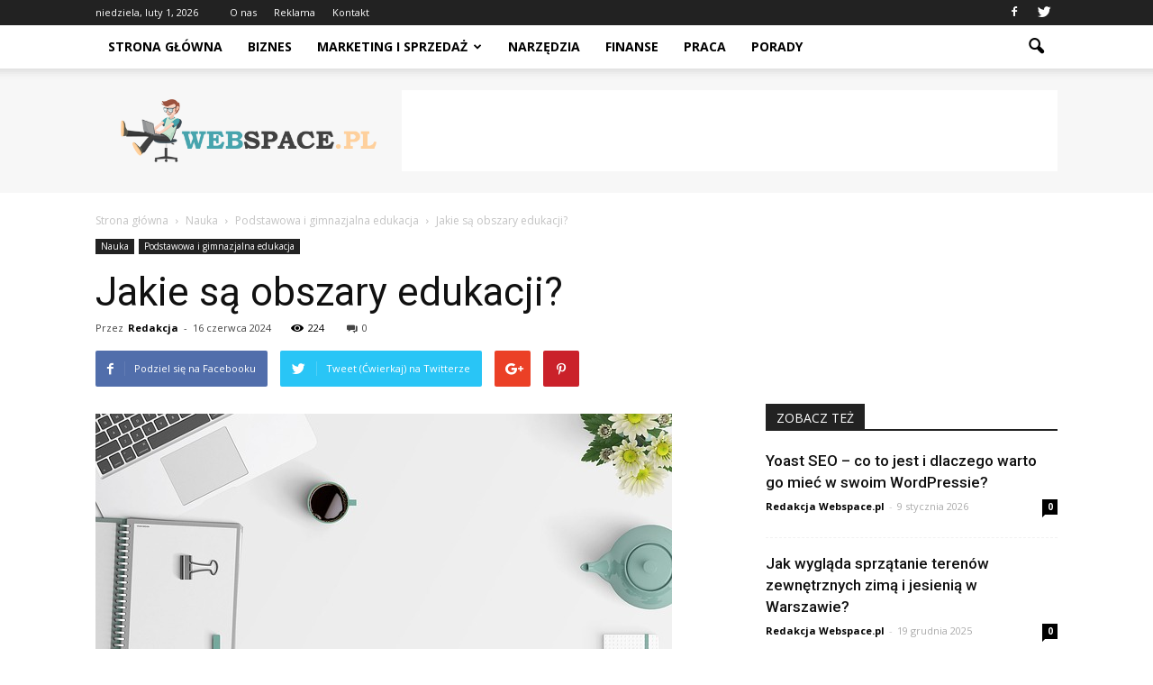

--- FILE ---
content_type: text/html; charset=UTF-8
request_url: https://www.webspace.pl/jakie-sa-obszary-edukacji/
body_size: 111370
content:
<!doctype html >
<!--[if IE 8]>    <html class="ie8" lang="en"> <![endif]-->
<!--[if IE 9]>    <html class="ie9" lang="en"> <![endif]-->
<!--[if gt IE 8]><!--> <html lang="pl-PL"> <!--<![endif]-->
<head>
    <title>Jakie są obszary edukacji? | Webspace.pl</title>
    <meta charset="UTF-8" />
    <meta name="viewport" content="width=device-width, initial-scale=1.0">
    <link rel="pingback" href="https://www.webspace.pl/xmlrpc.php" />
    <meta property="og:image" content="https://www.webspace.pl/wp-content/uploads/2023/12/39301af420d23398feef141fa79829e5.jpeg" /><meta name="author" content="Redakcja">
<link rel='dns-prefetch' href='//s0.wp.com' />
<link rel='dns-prefetch' href='//fonts.googleapis.com' />
<link rel='dns-prefetch' href='//s.w.org' />
<link rel="alternate" type="application/rss+xml" title="Webspace.pl &raquo; Kanał z wpisami" href="https://www.webspace.pl/feed/" />
<link rel="alternate" type="application/rss+xml" title="Webspace.pl &raquo; Kanał z komentarzami" href="https://www.webspace.pl/comments/feed/" />
<link rel="alternate" type="application/rss+xml" title="Webspace.pl &raquo; Jakie są obszary edukacji? Kanał z komentarzami" href="https://www.webspace.pl/jakie-sa-obszary-edukacji/feed/" />
		<script type="text/javascript">
			window._wpemojiSettings = {"baseUrl":"https:\/\/s.w.org\/images\/core\/emoji\/11\/72x72\/","ext":".png","svgUrl":"https:\/\/s.w.org\/images\/core\/emoji\/11\/svg\/","svgExt":".svg","source":{"concatemoji":"https:\/\/www.webspace.pl\/wp-includes\/js\/wp-emoji-release.min.js?ver=4.9.26"}};
			!function(e,a,t){var n,r,o,i=a.createElement("canvas"),p=i.getContext&&i.getContext("2d");function s(e,t){var a=String.fromCharCode;p.clearRect(0,0,i.width,i.height),p.fillText(a.apply(this,e),0,0);e=i.toDataURL();return p.clearRect(0,0,i.width,i.height),p.fillText(a.apply(this,t),0,0),e===i.toDataURL()}function c(e){var t=a.createElement("script");t.src=e,t.defer=t.type="text/javascript",a.getElementsByTagName("head")[0].appendChild(t)}for(o=Array("flag","emoji"),t.supports={everything:!0,everythingExceptFlag:!0},r=0;r<o.length;r++)t.supports[o[r]]=function(e){if(!p||!p.fillText)return!1;switch(p.textBaseline="top",p.font="600 32px Arial",e){case"flag":return s([55356,56826,55356,56819],[55356,56826,8203,55356,56819])?!1:!s([55356,57332,56128,56423,56128,56418,56128,56421,56128,56430,56128,56423,56128,56447],[55356,57332,8203,56128,56423,8203,56128,56418,8203,56128,56421,8203,56128,56430,8203,56128,56423,8203,56128,56447]);case"emoji":return!s([55358,56760,9792,65039],[55358,56760,8203,9792,65039])}return!1}(o[r]),t.supports.everything=t.supports.everything&&t.supports[o[r]],"flag"!==o[r]&&(t.supports.everythingExceptFlag=t.supports.everythingExceptFlag&&t.supports[o[r]]);t.supports.everythingExceptFlag=t.supports.everythingExceptFlag&&!t.supports.flag,t.DOMReady=!1,t.readyCallback=function(){t.DOMReady=!0},t.supports.everything||(n=function(){t.readyCallback()},a.addEventListener?(a.addEventListener("DOMContentLoaded",n,!1),e.addEventListener("load",n,!1)):(e.attachEvent("onload",n),a.attachEvent("onreadystatechange",function(){"complete"===a.readyState&&t.readyCallback()})),(n=t.source||{}).concatemoji?c(n.concatemoji):n.wpemoji&&n.twemoji&&(c(n.twemoji),c(n.wpemoji)))}(window,document,window._wpemojiSettings);
		</script>
		<style type="text/css">
img.wp-smiley,
img.emoji {
	display: inline !important;
	border: none !important;
	box-shadow: none !important;
	height: 1em !important;
	width: 1em !important;
	margin: 0 .07em !important;
	vertical-align: -0.1em !important;
	background: none !important;
	padding: 0 !important;
}
</style>
<link rel='stylesheet' id='yasrcss-css'  href='https://www.webspace.pl/wp-content/plugins/yet-another-stars-rating/css/yasr.css' type='text/css' media='all' />
<style id='yasrcss-inline-css' type='text/css'>

		.rateit .rateit-range {
			background: url(https://www.webspace.pl/wp-content/plugins/yet-another-stars-rating/img/stars_16_flat.png) left 0px !important;
		}

		.rateit .rateit-hover {
			background: url(https://www.webspace.pl/wp-content/plugins/yet-another-stars-rating/img/stars_16_flat.png) left -21px !important;
		}

		.rateit .rateit-selected {
			background: url(https://www.webspace.pl/wp-content/plugins/yet-another-stars-rating/img/stars_16_flat.png) left -42px !important;
		}

		div.medium .rateit-range {
			/*White*/
			background: url(https://www.webspace.pl/wp-content/plugins/yet-another-stars-rating/img/stars_24_flat.png) left 0px !important;
		}

		div.medium .rateit-hover {
			/*Red*/
			background: url(https://www.webspace.pl/wp-content/plugins/yet-another-stars-rating/img/stars_24_flat.png) left -29px !important;
		}

		div.medium .rateit-selected {
			/*Yellow*/
			background: url(https://www.webspace.pl/wp-content/plugins/yet-another-stars-rating/img/stars_24_flat.png) left -58px !important;
		}

		/* Creating set 32 */

		div.bigstars .rateit-range {
			/*White*/
			background: url(https://www.webspace.pl/wp-content/plugins/yet-another-stars-rating/img/stars_32_flat.png) left 0px !important;
		}

		div.bigstars .rateit-hover{
			/*red*/
			background: url(https://www.webspace.pl/wp-content/plugins/yet-another-stars-rating/img/stars_32_flat.png) left -37px !important;
		}

		div.bigstars .rateit-selected
		{
			/*Gold*/
			background: url(https://www.webspace.pl/wp-content/plugins/yet-another-stars-rating/img/stars_32_flat.png) left -74px !important;
		}

	
</style>
<link rel='stylesheet' id='jquery-ui-css'  href='https://www.webspace.pl/wp-content/plugins/yet-another-stars-rating/css/jquery-ui.css?ver=1.11.2' type='text/css' media='all' />
<link rel='stylesheet' id='dashicons-css'  href='https://www.webspace.pl/wp-includes/css/dashicons.min.css?ver=4.9.26' type='text/css' media='all' />
<link rel='stylesheet' id='yasrcsslightscheme-css'  href='https://www.webspace.pl/wp-content/plugins/yet-another-stars-rating/css/yasr-table-light.css' type='text/css' media='all' />
<link rel='stylesheet' id='google_font_roboto-css'  href='https://fonts.googleapis.com/css?family=Roboto%3A500%2C400italic%2C700%2C900%2C500italic%2C400%2C300&#038;ver=4.9.26' type='text/css' media='all' />
<link rel='stylesheet' id='google-fonts-style-css'  href='https://fonts.googleapis.com/css?family=Open+Sans%3A400%2C700&#038;ver=4.9.26' type='text/css' media='all' />
<!-- Inline jetpack_facebook_likebox -->
<style id='jetpack_facebook_likebox-inline-css' type='text/css'>
.widget_facebook_likebox {
	overflow: hidden;
}

</style>
<link rel='stylesheet' id='js_composer_front-css'  href='https://www.webspace.pl/wp-content/plugins/js_composer/assets/css/js_composer.min.css?ver=4.12' type='text/css' media='all' />
<link rel='stylesheet' id='td-theme-css'  href='https://www.webspace.pl/wp-content/themes/Newspaper/style.css?ver=7.6.1' type='text/css' media='all' />
<link rel='stylesheet' id='td-theme-demo-style-css'  href='https://www.webspace.pl/wp-content/themes/Newspaper/includes/demos/tech/demo_style.css?ver=7.6.1' type='text/css' media='all' />
<link rel='stylesheet' id='jetpack_css-css'  href='https://www.webspace.pl/wp-content/plugins/jetpack/css/jetpack.css?ver=4.5.3' type='text/css' media='all' />
<script type='text/javascript' src='https://www.webspace.pl/wp-includes/js/jquery/jquery.js?ver=1.12.4'></script>
<script type='text/javascript' src='https://www.webspace.pl/wp-includes/js/jquery/jquery-migrate.min.js?ver=1.4.1'></script>
<link rel='https://api.w.org/' href='https://www.webspace.pl/wp-json/' />
<link rel="EditURI" type="application/rsd+xml" title="RSD" href="https://www.webspace.pl/xmlrpc.php?rsd" />
<link rel="wlwmanifest" type="application/wlwmanifest+xml" href="https://www.webspace.pl/wp-includes/wlwmanifest.xml" /> 
<link rel='prev' title='Jak wypłacić pieniądze z Binance na konto?' href='https://www.webspace.pl/jak-wyplacic-pieniadze-z-binance-na-konto/' />
<link rel='next' title='Czy można mieć tego samego Messengera na dwóch telefonach?' href='https://www.webspace.pl/czy-mozna-miec-tego-samego-messengera-na-dwoch-telefonach/' />
<meta name="generator" content="WordPress 4.9.26" />
<link rel="canonical" href="https://www.webspace.pl/jakie-sa-obszary-edukacji/" />
<link rel='shortlink' href='https://www.webspace.pl/?p=4970' />
<link rel="alternate" type="application/json+oembed" href="https://www.webspace.pl/wp-json/oembed/1.0/embed?url=https%3A%2F%2Fwww.webspace.pl%2Fjakie-sa-obszary-edukacji%2F" />
<link rel="alternate" type="text/xml+oembed" href="https://www.webspace.pl/wp-json/oembed/1.0/embed?url=https%3A%2F%2Fwww.webspace.pl%2Fjakie-sa-obszary-edukacji%2F&#038;format=xml" />
<!--[if lt IE 9]><script src="https://html5shim.googlecode.com/svn/trunk/html5.js"></script><![endif]-->
    <meta name="generator" content="Powered by Visual Composer - drag and drop page builder for WordPress."/>
<!--[if lte IE 9]><link rel="stylesheet" type="text/css" href="https://www.webspace.pl/wp-content/plugins/js_composer/assets/css/vc_lte_ie9.min.css" media="screen"><![endif]--><!--[if IE  8]><link rel="stylesheet" type="text/css" href="https://www.webspace.pl/wp-content/plugins/js_composer/assets/css/vc-ie8.min.css" media="screen"><![endif]-->
<!-- Jetpack Open Graph Tags -->
<meta property="og:type" content="article" />
<meta property="og:title" content="Jakie są obszary edukacji?" />
<meta property="og:url" content="https://www.webspace.pl/jakie-sa-obszary-edukacji/" />
<meta property="og:description" content="Jakie są obszary edukacji? Jakie są obszary edukacji? Edukacja jest niezwykle ważnym elementem rozwoju jednostki oraz społeczeństwa jako całości. Współcześnie istnieje wiele różnych obszarów edukac…" />
<meta property="article:published_time" content="2024-06-16T16:58:00+00:00" />
<meta property="article:modified_time" content="2024-06-16T16:58:00+00:00" />
<meta property="og:site_name" content="Webspace.pl" />
<meta property="og:image" content="https://www.webspace.pl/wp-content/uploads/2023/12/39301af420d23398feef141fa79829e5.jpeg" />
<meta property="og:image:width" content="640" />
<meta property="og:image:height" content="384" />
<meta property="og:locale" content="pl_PL" />
<meta name="twitter:image" content="https://www.webspace.pl/wp-content/uploads/2023/12/39301af420d23398feef141fa79829e5.jpeg?w=640" />
<meta name="twitter:card" content="summary_large_image" />

<!-- JS generated by theme -->

<script>
    
    

	    var tdBlocksArray = []; //here we store all the items for the current page

	    //td_block class - each ajax block uses a object of this class for requests
	    function tdBlock() {
		    this.id = '';
		    this.block_type = 1; //block type id (1-234 etc)
		    this.atts = '';
		    this.td_column_number = '';
		    this.td_current_page = 1; //
		    this.post_count = 0; //from wp
		    this.found_posts = 0; //from wp
		    this.max_num_pages = 0; //from wp
		    this.td_filter_value = ''; //current live filter value
		    this.is_ajax_running = false;
		    this.td_user_action = ''; // load more or infinite loader (used by the animation)
		    this.header_color = '';
		    this.ajax_pagination_infinite_stop = ''; //show load more at page x
	    }


        // td_js_generator - mini detector
        (function(){
            var htmlTag = document.getElementsByTagName("html")[0];

            if ( navigator.userAgent.indexOf("MSIE 10.0") > -1 ) {
                htmlTag.className += ' ie10';
            }

            if ( !!navigator.userAgent.match(/Trident.*rv\:11\./) ) {
                htmlTag.className += ' ie11';
            }

            if ( /(iPad|iPhone|iPod)/g.test(navigator.userAgent) ) {
                htmlTag.className += ' td-md-is-ios';
            }

            var user_agent = navigator.userAgent.toLowerCase();
            if ( user_agent.indexOf("android") > -1 ) {
                htmlTag.className += ' td-md-is-android';
            }

            if ( -1 !== navigator.userAgent.indexOf('Mac OS X')  ) {
                htmlTag.className += ' td-md-is-os-x';
            }

            if ( /chrom(e|ium)/.test(navigator.userAgent.toLowerCase()) ) {
               htmlTag.className += ' td-md-is-chrome';
            }

            if ( -1 !== navigator.userAgent.indexOf('Firefox') ) {
                htmlTag.className += ' td-md-is-firefox';
            }

            if ( -1 !== navigator.userAgent.indexOf('Safari') && -1 === navigator.userAgent.indexOf('Chrome') ) {
                htmlTag.className += ' td-md-is-safari';
            }

            if( -1 !== navigator.userAgent.indexOf('IEMobile') ){
                htmlTag.className += ' td-md-is-iemobile';
            }

        })();




        var tdLocalCache = {};

        ( function () {
            "use strict";

            tdLocalCache = {
                data: {},
                remove: function (resource_id) {
                    delete tdLocalCache.data[resource_id];
                },
                exist: function (resource_id) {
                    return tdLocalCache.data.hasOwnProperty(resource_id) && tdLocalCache.data[resource_id] !== null;
                },
                get: function (resource_id) {
                    return tdLocalCache.data[resource_id];
                },
                set: function (resource_id, cachedData) {
                    tdLocalCache.remove(resource_id);
                    tdLocalCache.data[resource_id] = cachedData;
                }
            };
        })();

    
    
var td_viewport_interval_list=[{"limitBottom":767,"sidebarWidth":228},{"limitBottom":1018,"sidebarWidth":300},{"limitBottom":1140,"sidebarWidth":324}];
var td_animation_stack_effect="type0";
var tds_animation_stack=true;
var td_animation_stack_specific_selectors=".entry-thumb, img";
var td_animation_stack_general_selectors=".td-animation-stack img, .post img";
var td_ajax_url="https:\/\/www.webspace.pl\/wp-admin\/admin-ajax.php?td_theme_name=Newspaper&v=7.6.1";
var td_get_template_directory_uri="https:\/\/www.webspace.pl\/wp-content\/themes\/Newspaper";
var tds_snap_menu="smart_snap_always";
var tds_logo_on_sticky="show_header_logo";
var tds_header_style="2";
var td_please_wait="Prosz\u0119 czeka\u0107 ...";
var td_email_user_pass_incorrect="U\u017cytkownik lub has\u0142o niepoprawne!";
var td_email_user_incorrect="E-mail lub nazwa u\u017cytkownika jest niepoprawna!";
var td_email_incorrect="E-mail niepoprawny!";
var tds_more_articles_on_post_enable="show";
var tds_more_articles_on_post_time_to_wait="";
var tds_more_articles_on_post_pages_distance_from_top=0;
var tds_theme_color_site_wide="#47a4ad";
var tds_smart_sidebar="enabled";
var tdThemeName="Newspaper";
var td_magnific_popup_translation_tPrev="Poprzedni (Strza\u0142ka w lewo)";
var td_magnific_popup_translation_tNext="Nast\u0119pny (Strza\u0142ka w prawo)";
var td_magnific_popup_translation_tCounter="%curr% z %total%";
var td_magnific_popup_translation_ajax_tError="Zawarto\u015b\u0107 z %url% nie mo\u017ce by\u0107 za\u0142adowana.";
var td_magnific_popup_translation_image_tError="Obraz #%curr% nie mo\u017ce by\u0107 za\u0142adowany.";
var td_ad_background_click_link="";
var td_ad_background_click_target="";
</script>


<!-- Header style compiled by theme -->

<style>
    
.td-header-wrap .black-menu .sf-menu > .current-menu-item > a,
    .td-header-wrap .black-menu .sf-menu > .current-menu-ancestor > a,
    .td-header-wrap .black-menu .sf-menu > .current-category-ancestor > a,
    .td-header-wrap .black-menu .sf-menu > li > a:hover,
    .td-header-wrap .black-menu .sf-menu > .sfHover > a,
    .td-header-style-12 .td-header-menu-wrap-full,
    .sf-menu > .current-menu-item > a:after,
    .sf-menu > .current-menu-ancestor > a:after,
    .sf-menu > .current-category-ancestor > a:after,
    .sf-menu > li:hover > a:after,
    .sf-menu > .sfHover > a:after,
    .sf-menu ul .td-menu-item > a:hover,
    .sf-menu ul .sfHover > a,
    .sf-menu ul .current-menu-ancestor > a,
    .sf-menu ul .current-category-ancestor > a,
    .sf-menu ul .current-menu-item > a,
    .td-header-style-12 .td-affix,
    .header-search-wrap .td-drop-down-search:after,
    .header-search-wrap .td-drop-down-search .btn:hover,
    input[type=submit]:hover,
    .td-read-more a,
    .td-post-category:hover,
    .td-grid-style-1.td-hover-1 .td-big-grid-post:hover .td-post-category,
    .td-grid-style-5.td-hover-1 .td-big-grid-post:hover .td-post-category,
    .td_top_authors .td-active .td-author-post-count,
    .td_top_authors .td-active .td-author-comments-count,
    .td_top_authors .td_mod_wrap:hover .td-author-post-count,
    .td_top_authors .td_mod_wrap:hover .td-author-comments-count,
    .td-404-sub-sub-title a:hover,
    .td-search-form-widget .wpb_button:hover,
    .td-rating-bar-wrap div,
    .td_category_template_3 .td-current-sub-category,
    .dropcap,
    .td_wrapper_video_playlist .td_video_controls_playlist_wrapper,
    .wpb_default,
    .wpb_default:hover,
    .td-left-smart-list:hover,
    .td-right-smart-list:hover,
    .woocommerce-checkout .woocommerce input.button:hover,
    .woocommerce-page .woocommerce a.button:hover,
    .woocommerce-account div.woocommerce .button:hover,
    #bbpress-forums button:hover,
    .bbp_widget_login .button:hover,
    .td-footer-wrapper .td-post-category,
    .td-footer-wrapper .widget_product_search input[type="submit"]:hover,
    .woocommerce .product a.button:hover,
    .woocommerce .product #respond input#submit:hover,
    .woocommerce .checkout input#place_order:hover,
    .woocommerce .woocommerce.widget .button:hover,
    .single-product .product .summary .cart .button:hover,
    .woocommerce-cart .woocommerce table.cart .button:hover,
    .woocommerce-cart .woocommerce .shipping-calculator-form .button:hover,
    .td-next-prev-wrap a:hover,
    .td-load-more-wrap a:hover,
    .td-post-small-box a:hover,
    .page-nav .current,
    .page-nav:first-child > div,
    .td_category_template_8 .td-category-header .td-category a.td-current-sub-category,
    .td_category_template_4 .td-category-siblings .td-category a:hover,
    #bbpress-forums .bbp-pagination .current,
    #bbpress-forums #bbp-single-user-details #bbp-user-navigation li.current a,
    .td-theme-slider:hover .slide-meta-cat a,
    a.vc_btn-black:hover,
    .td-trending-now-wrapper:hover .td-trending-now-title,
    .td-scroll-up,
    .td-smart-list-button:hover,
    .td-weather-information:before,
    .td-weather-week:before,
    .td_block_exchange .td-exchange-header:before,
    .td_block_big_grid_9.td-grid-style-1 .td-post-category,
    .td_block_big_grid_9.td-grid-style-5 .td-post-category,
    .td-grid-style-6.td-hover-1 .td-module-thumb:after {
        background-color: #47a4ad;
    }

    .woocommerce .woocommerce-message .button:hover,
    .woocommerce .woocommerce-error .button:hover,
    .woocommerce .woocommerce-info .button:hover {
        background-color: #47a4ad !important;
    }

    .woocommerce .product .onsale,
    .woocommerce.widget .ui-slider .ui-slider-handle {
        background: none #47a4ad;
    }

    .woocommerce.widget.widget_layered_nav_filters ul li a {
        background: none repeat scroll 0 0 #47a4ad !important;
    }

    a,
    cite a:hover,
    .td_mega_menu_sub_cats .cur-sub-cat,
    .td-mega-span h3 a:hover,
    .td_mod_mega_menu:hover .entry-title a,
    .header-search-wrap .result-msg a:hover,
    .top-header-menu li a:hover,
    .top-header-menu .current-menu-item > a,
    .top-header-menu .current-menu-ancestor > a,
    .top-header-menu .current-category-ancestor > a,
    .td-social-icon-wrap > a:hover,
    .td-header-sp-top-widget .td-social-icon-wrap a:hover,
    .td-page-content blockquote p,
    .td-post-content blockquote p,
    .mce-content-body blockquote p,
    .comment-content blockquote p,
    .wpb_text_column blockquote p,
    .td_block_text_with_title blockquote p,
    .td_module_wrap:hover .entry-title a,
    .td-subcat-filter .td-subcat-list a:hover,
    .td-subcat-filter .td-subcat-dropdown a:hover,
    .td_quote_on_blocks,
    .dropcap2,
    .dropcap3,
    .td_top_authors .td-active .td-authors-name a,
    .td_top_authors .td_mod_wrap:hover .td-authors-name a,
    .td-post-next-prev-content a:hover,
    .author-box-wrap .td-author-social a:hover,
    .td-author-name a:hover,
    .td-author-url a:hover,
    .td_mod_related_posts:hover h3 > a,
    .td-post-template-11 .td-related-title .td-related-left:hover,
    .td-post-template-11 .td-related-title .td-related-right:hover,
    .td-post-template-11 .td-related-title .td-cur-simple-item,
    .td-post-template-11 .td_block_related_posts .td-next-prev-wrap a:hover,
    .comment-reply-link:hover,
    .logged-in-as a:hover,
    #cancel-comment-reply-link:hover,
    .td-search-query,
    .td-category-header .td-pulldown-category-filter-link:hover,
    .td-category-siblings .td-subcat-dropdown a:hover,
    .td-category-siblings .td-subcat-dropdown a.td-current-sub-category,
    .widget a:hover,
    .widget_calendar tfoot a:hover,
    .woocommerce a.added_to_cart:hover,
    #bbpress-forums li.bbp-header .bbp-reply-content span a:hover,
    #bbpress-forums .bbp-forum-freshness a:hover,
    #bbpress-forums .bbp-topic-freshness a:hover,
    #bbpress-forums .bbp-forums-list li a:hover,
    #bbpress-forums .bbp-forum-title:hover,
    #bbpress-forums .bbp-topic-permalink:hover,
    #bbpress-forums .bbp-topic-started-by a:hover,
    #bbpress-forums .bbp-topic-started-in a:hover,
    #bbpress-forums .bbp-body .super-sticky li.bbp-topic-title .bbp-topic-permalink,
    #bbpress-forums .bbp-body .sticky li.bbp-topic-title .bbp-topic-permalink,
    .widget_display_replies .bbp-author-name,
    .widget_display_topics .bbp-author-name,
    .footer-text-wrap .footer-email-wrap a,
    .td-subfooter-menu li a:hover,
    .footer-social-wrap a:hover,
    a.vc_btn-black:hover,
    .td-smart-list-dropdown-wrap .td-smart-list-button:hover,
    .td_module_17 .td-read-more a:hover,
    .td_module_18 .td-read-more a:hover,
    .td_module_19 .td-post-author-name a:hover,
    .td-instagram-user a {
        color: #47a4ad;
    }

    a.vc_btn-black.vc_btn_square_outlined:hover,
    a.vc_btn-black.vc_btn_outlined:hover,
    .td-mega-menu-page .wpb_content_element ul li a:hover {
        color: #47a4ad !important;
    }

    .td-next-prev-wrap a:hover,
    .td-load-more-wrap a:hover,
    .td-post-small-box a:hover,
    .page-nav .current,
    .page-nav:first-child > div,
    .td_category_template_8 .td-category-header .td-category a.td-current-sub-category,
    .td_category_template_4 .td-category-siblings .td-category a:hover,
    #bbpress-forums .bbp-pagination .current,
    .post .td_quote_box,
    .page .td_quote_box,
    a.vc_btn-black:hover {
        border-color: #47a4ad;
    }

    .td_wrapper_video_playlist .td_video_currently_playing:after {
        border-color: #47a4ad !important;
    }

    .header-search-wrap .td-drop-down-search:before {
        border-color: transparent transparent #47a4ad transparent;
    }

    .block-title > span,
    .block-title > a,
    .block-title > label,
    .widgettitle,
    .widgettitle:after,
    .td-trending-now-title,
    .td-trending-now-wrapper:hover .td-trending-now-title,
    .wpb_tabs li.ui-tabs-active a,
    .wpb_tabs li:hover a,
    .vc_tta-container .vc_tta-color-grey.vc_tta-tabs-position-top.vc_tta-style-classic .vc_tta-tabs-container .vc_tta-tab.vc_active > a,
    .vc_tta-container .vc_tta-color-grey.vc_tta-tabs-position-top.vc_tta-style-classic .vc_tta-tabs-container .vc_tta-tab:hover > a,
    .td-related-title .td-cur-simple-item,
    .woocommerce .product .products h2,
    .td-subcat-filter .td-subcat-dropdown:hover .td-subcat-more {
    	background-color: #47a4ad;
    }

    .woocommerce div.product .woocommerce-tabs ul.tabs li.active {
    	background-color: #47a4ad !important;
    }

    .block-title,
    .td-related-title,
    .wpb_tabs .wpb_tabs_nav,
    .vc_tta-container .vc_tta-color-grey.vc_tta-tabs-position-top.vc_tta-style-classic .vc_tta-tabs-container,
    .woocommerce div.product .woocommerce-tabs ul.tabs:before {
        border-color: #47a4ad;
    }
    .td_block_wrap .td-subcat-item .td-cur-simple-item {
	    color: #47a4ad;
	}


    
    .td-grid-style-4 .entry-title
    {
        background-color: rgba(71, 164, 173, 0.7);
    }

    
    .block-title > span,
    .block-title > span > a,
    .block-title > a,
    .block-title > label,
    .widgettitle,
    .widgettitle:after,
    .td-trending-now-title,
    .td-trending-now-wrapper:hover .td-trending-now-title,
    .wpb_tabs li.ui-tabs-active a,
    .wpb_tabs li:hover a,
    .vc_tta-container .vc_tta-color-grey.vc_tta-tabs-position-top.vc_tta-style-classic .vc_tta-tabs-container .vc_tta-tab.vc_active > a,
    .vc_tta-container .vc_tta-color-grey.vc_tta-tabs-position-top.vc_tta-style-classic .vc_tta-tabs-container .vc_tta-tab:hover > a,
    .td-related-title .td-cur-simple-item,
    .woocommerce .product .products h2,
    .td-subcat-filter .td-subcat-dropdown:hover .td-subcat-more,
    .td-weather-information:before,
    .td-weather-week:before,
    .td_block_exchange .td-exchange-header:before {
        background-color: #222222;
    }

    .woocommerce div.product .woocommerce-tabs ul.tabs li.active {
    	background-color: #222222 !important;
    }

    .block-title,
    .td-related-title,
    .wpb_tabs .wpb_tabs_nav,
    .vc_tta-container .vc_tta-color-grey.vc_tta-tabs-position-top.vc_tta-style-classic .vc_tta-tabs-container,
    .woocommerce div.product .woocommerce-tabs ul.tabs:before {
        border-color: #222222;
    }

    
    .td-banner-wrap-full,
    .td-header-style-11 .td-logo-wrap-full {
        background-color: #f7f7f7;
    }

    .td-header-style-11 .td-logo-wrap-full {
        border-bottom: 0;
    }

    @media (min-width: 1019px) {
        .td-header-style-2 .td-header-sp-recs,
        .td-header-style-5 .td-a-rec-id-header > div,
        .td-header-style-5 .td-g-rec-id-header > .adsbygoogle,
        .td-header-style-6 .td-a-rec-id-header > div,
        .td-header-style-6 .td-g-rec-id-header > .adsbygoogle,
        .td-header-style-7 .td-a-rec-id-header > div,
        .td-header-style-7 .td-g-rec-id-header > .adsbygoogle,
        .td-header-style-8 .td-a-rec-id-header > div,
        .td-header-style-8 .td-g-rec-id-header > .adsbygoogle,
        .td-header-style-12 .td-a-rec-id-header > div,
        .td-header-style-12 .td-g-rec-id-header > .adsbygoogle {
            margin-bottom: 24px !important;
        }
    }

    @media (min-width: 768px) and (max-width: 1018px) {
        .td-header-style-2 .td-header-sp-recs,
        .td-header-style-5 .td-a-rec-id-header > div,
        .td-header-style-5 .td-g-rec-id-header > .adsbygoogle,
        .td-header-style-6 .td-a-rec-id-header > div,
        .td-header-style-6 .td-g-rec-id-header > .adsbygoogle,
        .td-header-style-7 .td-a-rec-id-header > div,
        .td-header-style-7 .td-g-rec-id-header > .adsbygoogle,
        .td-header-style-8 .td-a-rec-id-header > div,
        .td-header-style-8 .td-g-rec-id-header > .adsbygoogle,
        .td-header-style-12 .td-a-rec-id-header > div,
        .td-header-style-12 .td-g-rec-id-header > .adsbygoogle {
            margin-bottom: 14px !important;
        }
    }

     
    .block-title > span,
    .block-title > a,
    .widgettitle,
    .td-trending-now-title,
    .wpb_tabs li a,
    .vc_tta-container .vc_tta-color-grey.vc_tta-tabs-position-top.vc_tta-style-classic .vc_tta-tabs-container .vc_tta-tab > a,
    .td-related-title a,
    .woocommerce div.product .woocommerce-tabs ul.tabs li a,
    .woocommerce .product .products h2 {
        font-family:"Open Sans";
	
    }
    
    .td-excerpt {
        font-family:"Open Sans";
	font-size:13px;
	line-height:21px;
	
    }


	
    .td-post-content p,
    .td-post-content {
        font-family:"Open Sans";
	font-size:17px;
	line-height:31px;
	
    }
</style>

<script>
  (function(i,s,o,g,r,a,m){i['GoogleAnalyticsObject']=r;i[r]=i[r]||function(){
  (i[r].q=i[r].q||[]).push(arguments)},i[r].l=1*new Date();a=s.createElement(o),
  m=s.getElementsByTagName(o)[0];a.async=1;a.src=g;m.parentNode.insertBefore(a,m)
  })(window,document,'script','https://www.google-analytics.com/analytics.js','ga');

  ga('create', 'UA-83741536-1', 'auto');
  ga('send', 'pageview');

</script><noscript><style type="text/css"> .wpb_animate_when_almost_visible { opacity: 1; }</style></noscript></head>

<body class="post-template-default single single-post postid-4970 single-format-standard jakie-sa-obszary-edukacji td-tech single_template_2 wpb-js-composer js-comp-ver-4.12 vc_responsive td-animation-stack-type0 td-full-layout" itemscope="itemscope" itemtype="https://schema.org/WebPage">

        <div class="td-scroll-up"><i class="td-icon-menu-up"></i></div>
    
    <div class="td-menu-background"></div>
<div id="td-mobile-nav">
    <div class="td-mobile-container">
        <!-- mobile menu top section -->
        <div class="td-menu-socials-wrap">
            <!-- socials -->
            <div class="td-menu-socials">
                
        <span class="td-social-icon-wrap">
            <a target="_blank" href="https://www.facebook.com/Webspacepl-1778282835777584/" title="Facebook">
                <i class="td-icon-font td-icon-facebook"></i>
            </a>
        </span>
        <span class="td-social-icon-wrap">
            <a target="_blank" href="https://twitter.com/webspace_pl" title="Twitter">
                <i class="td-icon-font td-icon-twitter"></i>
            </a>
        </span>            </div>
            <!-- close button -->
            <div class="td-mobile-close">
                <a href="#"><i class="td-icon-close-mobile"></i></a>
            </div>
        </div>

        <!-- login section -->
        
        <!-- menu section -->
        <div class="td-mobile-content">
            <div class="menu-menu-container"><ul id="menu-menu" class="td-mobile-main-menu"><li id="menu-item-77" class="menu-item menu-item-type-post_type menu-item-object-page menu-item-home menu-item-first menu-item-77"><a href="https://www.webspace.pl/">Strona główna</a></li>
<li id="menu-item-78" class="menu-item menu-item-type-taxonomy menu-item-object-category menu-item-78"><a href="https://www.webspace.pl/category/biznes/">Biznes</a></li>
<li id="menu-item-79" class="menu-item menu-item-type-taxonomy menu-item-object-category menu-item-has-children menu-item-79"><a href="https://www.webspace.pl/category/marketing/">Marketing i sprzedaż<i class="td-icon-menu-right td-element-after"></i></a>
<ul class="sub-menu">
	<li id="menu-item-1547" class="menu-item menu-item-type-taxonomy menu-item-object-category menu-item-1547"><a href="https://www.webspace.pl/category/marketing/badania-rynku-i-analiza-konkurencji/">Badania rynku i analiza konkurencji</a></li>
	<li id="menu-item-1548" class="menu-item menu-item-type-taxonomy menu-item-object-category menu-item-1548"><a href="https://www.webspace.pl/category/marketing/e-marketing-i-social-media/">E-marketing i social media</a></li>
	<li id="menu-item-1549" class="menu-item menu-item-type-taxonomy menu-item-object-category menu-item-1549"><a href="https://www.webspace.pl/category/marketing/kreowanie-marki-i-wizerunku-firmy/">Kreowanie marki i wizerunku firmy</a></li>
	<li id="menu-item-1550" class="menu-item menu-item-type-taxonomy menu-item-object-category menu-item-1550"><a href="https://www.webspace.pl/category/marketing/sprzedaz-i-obsluga-klienta/">Sprzedaż i obsługa klienta</a></li>
	<li id="menu-item-1551" class="menu-item menu-item-type-taxonomy menu-item-object-category menu-item-1551"><a href="https://www.webspace.pl/category/marketing/strategie-marketingowe/">Strategie marketingowe</a></li>
	<li id="menu-item-1627" class="menu-item menu-item-type-taxonomy menu-item-object-category menu-item-1627"><a href="https://www.webspace.pl/category/marketing/badania-zachowan-konsumentow/">Badania zachowań konsumentów</a></li>
	<li id="menu-item-1628" class="menu-item menu-item-type-taxonomy menu-item-object-category menu-item-1628"><a href="https://www.webspace.pl/category/marketing/e-handel/">E-handel</a></li>
</ul>
</li>
<li id="menu-item-429" class="menu-item menu-item-type-taxonomy menu-item-object-category menu-item-429"><a href="https://www.webspace.pl/category/narzedzia/">Narzędzia</a></li>
<li id="menu-item-428" class="menu-item menu-item-type-taxonomy menu-item-object-category menu-item-428"><a href="https://www.webspace.pl/category/finanse/">Finanse</a></li>
<li id="menu-item-80" class="menu-item menu-item-type-taxonomy menu-item-object-category menu-item-80"><a href="https://www.webspace.pl/category/praca/">Praca</a></li>
<li id="menu-item-116" class="menu-item menu-item-type-taxonomy menu-item-object-category menu-item-116"><a href="https://www.webspace.pl/category/porady/">Porady</a></li>
</ul></div>        </div>
    </div>

    <!-- register/login section -->
    </div>    <div class="td-search-background"></div>
<div class="td-search-wrap-mob">
	<div class="td-drop-down-search" aria-labelledby="td-header-search-button">
		<form method="get" class="td-search-form" action="https://www.webspace.pl/">
			<!-- close button -->
			<div class="td-search-close">
				<a href="#"><i class="td-icon-close-mobile"></i></a>
			</div>
			<div role="search" class="td-search-input">
				<span>Wyszukiwanie</span>
				<input id="td-header-search-mob" type="text" value="" name="s" autocomplete="off" />
			</div>
		</form>
		<div id="td-aj-search-mob"></div>
	</div>
</div>    
    
    <div id="td-outer-wrap">
    
        <!--
Header style 2
-->

<div class="td-header-wrap td-header-style-2">

    <div class="td-header-top-menu-full">
        <div class="td-container td-header-row td-header-top-menu">
            
    <div class="top-bar-style-1">
        
<div class="td-header-sp-top-menu">


	        <div class="td_data_time">
            <div >

                niedziela, luty 1, 2026
            </div>
        </div>
    <div class="menu-top-container"><ul id="menu-top" class="top-header-menu"><li id="menu-item-83" class="menu-item menu-item-type-post_type menu-item-object-page menu-item-first td-menu-item td-normal-menu menu-item-83"><a href="https://www.webspace.pl/o-nas/">O nas</a></li>
<li id="menu-item-82" class="menu-item menu-item-type-post_type menu-item-object-page td-menu-item td-normal-menu menu-item-82"><a href="https://www.webspace.pl/reklama/">Reklama</a></li>
<li id="menu-item-81" class="menu-item menu-item-type-post_type menu-item-object-page td-menu-item td-normal-menu menu-item-81"><a href="https://www.webspace.pl/kontakt/">Kontakt</a></li>
</ul></div></div>
        <div class="td-header-sp-top-widget">
    
        <span class="td-social-icon-wrap">
            <a target="_blank" href="https://www.facebook.com/Webspacepl-1778282835777584/" title="Facebook">
                <i class="td-icon-font td-icon-facebook"></i>
            </a>
        </span>
        <span class="td-social-icon-wrap">
            <a target="_blank" href="https://twitter.com/webspace_pl" title="Twitter">
                <i class="td-icon-font td-icon-twitter"></i>
            </a>
        </span></div>
    </div>

<!-- LOGIN MODAL -->
        </div>
    </div>

    <div class="td-header-menu-wrap-full">
        <div class="td-header-menu-wrap td-header-gradient">
            <div class="td-container td-header-row td-header-main-menu">
                <div id="td-header-menu" role="navigation">
    <div id="td-top-mobile-toggle"><a href="#"><i class="td-icon-font td-icon-mobile"></i></a></div>
    <div class="td-main-menu-logo td-logo-in-header">
                <a class="td-main-logo" href="https://www.webspace.pl/">
            <img src="http://www.webspace.pl/wp-content/uploads/2016/09/WEBSPACE.png" alt="WEBSPACE" title="WEBSPACE"/>
        </a>
        </div>
    <div class="menu-menu-container"><ul id="menu-menu-1" class="sf-menu"><li class="menu-item menu-item-type-post_type menu-item-object-page menu-item-home menu-item-first td-menu-item td-normal-menu menu-item-77"><a href="https://www.webspace.pl/">Strona główna</a></li>
<li class="menu-item menu-item-type-taxonomy menu-item-object-category td-menu-item td-normal-menu menu-item-78"><a href="https://www.webspace.pl/category/biznes/">Biznes</a></li>
<li class="menu-item menu-item-type-taxonomy menu-item-object-category menu-item-has-children td-menu-item td-normal-menu menu-item-79"><a href="https://www.webspace.pl/category/marketing/">Marketing i sprzedaż</a>
<ul class="sub-menu">
	<li class="menu-item menu-item-type-taxonomy menu-item-object-category td-menu-item td-normal-menu menu-item-1547"><a href="https://www.webspace.pl/category/marketing/badania-rynku-i-analiza-konkurencji/">Badania rynku i analiza konkurencji</a></li>
	<li class="menu-item menu-item-type-taxonomy menu-item-object-category td-menu-item td-normal-menu menu-item-1548"><a href="https://www.webspace.pl/category/marketing/e-marketing-i-social-media/">E-marketing i social media</a></li>
	<li class="menu-item menu-item-type-taxonomy menu-item-object-category td-menu-item td-normal-menu menu-item-1549"><a href="https://www.webspace.pl/category/marketing/kreowanie-marki-i-wizerunku-firmy/">Kreowanie marki i wizerunku firmy</a></li>
	<li class="menu-item menu-item-type-taxonomy menu-item-object-category td-menu-item td-normal-menu menu-item-1550"><a href="https://www.webspace.pl/category/marketing/sprzedaz-i-obsluga-klienta/">Sprzedaż i obsługa klienta</a></li>
	<li class="menu-item menu-item-type-taxonomy menu-item-object-category td-menu-item td-normal-menu menu-item-1551"><a href="https://www.webspace.pl/category/marketing/strategie-marketingowe/">Strategie marketingowe</a></li>
	<li class="menu-item menu-item-type-taxonomy menu-item-object-category td-menu-item td-normal-menu menu-item-1627"><a href="https://www.webspace.pl/category/marketing/badania-zachowan-konsumentow/">Badania zachowań konsumentów</a></li>
	<li class="menu-item menu-item-type-taxonomy menu-item-object-category td-menu-item td-normal-menu menu-item-1628"><a href="https://www.webspace.pl/category/marketing/e-handel/">E-handel</a></li>
</ul>
</li>
<li class="menu-item menu-item-type-taxonomy menu-item-object-category td-menu-item td-normal-menu menu-item-429"><a href="https://www.webspace.pl/category/narzedzia/">Narzędzia</a></li>
<li class="menu-item menu-item-type-taxonomy menu-item-object-category td-menu-item td-normal-menu menu-item-428"><a href="https://www.webspace.pl/category/finanse/">Finanse</a></li>
<li class="menu-item menu-item-type-taxonomy menu-item-object-category td-menu-item td-normal-menu menu-item-80"><a href="https://www.webspace.pl/category/praca/">Praca</a></li>
<li class="menu-item menu-item-type-taxonomy menu-item-object-category td-menu-item td-normal-menu menu-item-116"><a href="https://www.webspace.pl/category/porady/">Porady</a></li>
</ul></div></div>


<div class="td-search-wrapper">
    <div id="td-top-search">
        <!-- Search -->
        <div class="header-search-wrap">
            <div class="dropdown header-search">
                <a id="td-header-search-button" href="#" role="button" class="dropdown-toggle " data-toggle="dropdown"><i class="td-icon-search"></i></a>
                <a id="td-header-search-button-mob" href="#" role="button" class="dropdown-toggle " data-toggle="dropdown"><i class="td-icon-search"></i></a>
            </div>
        </div>
    </div>
</div>

<div class="header-search-wrap">
	<div class="dropdown header-search">
		<div class="td-drop-down-search" aria-labelledby="td-header-search-button">
			<form method="get" class="td-search-form" action="https://www.webspace.pl/">
				<div role="search" class="td-head-form-search-wrap">
					<input id="td-header-search" type="text" value="" name="s" autocomplete="off" /><input class="wpb_button wpb_btn-inverse btn" type="submit" id="td-header-search-top" value="Wyszukiwanie" />
				</div>
			</form>
			<div id="td-aj-search"></div>
		</div>
	</div>
</div>            </div>
        </div>
    </div>

    <div class="td-banner-wrap-full">
        <div class="td-container td-header-row td-header-header">
            <div class="td-header-sp-logo">
                            <a class="td-main-logo" href="https://www.webspace.pl/">
                <img src="http://www.webspace.pl/wp-content/uploads/2016/09/WEBSPACE.png" alt="WEBSPACE" title="WEBSPACE"/>
                <span class="td-visual-hidden">Webspace.pl</span>
            </a>
                    </div>
            <div class="td-header-sp-recs">
                <div class="td-header-rec-wrap">
    
 <!-- A generated by theme --> 

<script async src="//pagead2.googlesyndication.com/pagead/js/adsbygoogle.js"></script><div class="td-g-rec td-g-rec-id-header ">
<script type="text/javascript">
var td_screen_width = window.innerWidth;

                    if ( td_screen_width >= 1140 ) {
                        /* large monitors */
                        document.write('<ins class="adsbygoogle" style="display:inline-block;width:728px;height:90px" data-ad-client="ca-pub-3624369775460466" data-ad-slot="5786704540"></ins>');
                        (adsbygoogle = window.adsbygoogle || []).push({});
                    }
            
	                    if ( td_screen_width >= 1019  && td_screen_width < 1140 ) {
	                        /* landscape tablets */
                        document.write('<ins class="adsbygoogle" style="display:inline-block;width:468px;height:60px" data-ad-client="ca-pub-3624369775460466" data-ad-slot="5786704540"></ins>');
	                        (adsbygoogle = window.adsbygoogle || []).push({});
	                    }
	                
                    if ( td_screen_width >= 768  && td_screen_width < 1019 ) {
                        /* portrait tablets */
                        document.write('<ins class="adsbygoogle" style="display:inline-block;width:468px;height:60px" data-ad-client="ca-pub-3624369775460466" data-ad-slot="5786704540"></ins>');
                        (adsbygoogle = window.adsbygoogle || []).push({});
                    }
                
                    if ( td_screen_width < 768 ) {
                        /* Phones */
                        document.write('<ins class="adsbygoogle" style="display:inline-block;width:320px;height:50px" data-ad-client="ca-pub-3624369775460466" data-ad-slot="5786704540"></ins>');
                        (adsbygoogle = window.adsbygoogle || []).push({});
                    }
                </script>
</div>

 <!-- end A --> 


</div>            </div>
        </div>
    </div>

</div><div class="td-main-content-wrap">

    <div class="td-container td-post-template-2">
        <article id="post-4970" class="post-4970 post type-post status-publish format-standard has-post-thumbnail hentry category-podstawowa-i-gimnazjalna-edukacja" itemscope itemtype="https://schema.org/Article">
            <div class="td-pb-row">
                <div class="td-pb-span12">
                    <div class="td-post-header">
                        <div class="td-crumb-container"><div class="entry-crumbs" itemscope itemtype="http://schema.org/BreadcrumbList"><span class="td-bred-first"><a href="https://www.webspace.pl/">Strona główna</a></span> <i class="td-icon-right td-bread-sep"></i> <span itemscope itemprop="itemListElement" itemtype="http://schema.org/ListItem">
                               <a title="Zobacz wszystkie wiadomości Nauka" class="entry-crumb" itemscope itemprop="item" itemtype="http://schema.org/Thing" href="https://www.webspace.pl/category/nauka/">
                                  <span itemprop="name">Nauka</span>    </a>    <meta itemprop="position" content = "1"></span> <i class="td-icon-right td-bread-sep"></i> <span itemscope itemprop="itemListElement" itemtype="http://schema.org/ListItem">
                               <a title="Zobacz wszystkie wiadomości Podstawowa i gimnazjalna edukacja" class="entry-crumb" itemscope itemprop="item" itemtype="http://schema.org/Thing" href="https://www.webspace.pl/category/nauka/podstawowa-i-gimnazjalna-edukacja/">
                                  <span itemprop="name">Podstawowa i gimnazjalna edukacja</span>    </a>    <meta itemprop="position" content = "2"></span> <i class="td-icon-right td-bread-sep td-bred-no-url-last"></i> <span class="td-bred-no-url-last">Jakie są obszary edukacji?</span></div></div>

                        <ul class="td-category"><li class="entry-category"><a  href="https://www.webspace.pl/category/nauka/">Nauka</a></li><li class="entry-category"><a  href="https://www.webspace.pl/category/nauka/podstawowa-i-gimnazjalna-edukacja/">Podstawowa i gimnazjalna edukacja</a></li></ul>
                        <header class="td-post-title">
                            <h1 class="entry-title">Jakie są obszary edukacji?</h1>

                            

                            <div class="td-module-meta-info">
                                <div class="td-post-author-name"><div class="td-author-by">Przez</div> <a href="https://www.webspace.pl/author/webspacez/">Redakcja</a><div class="td-author-line"> - </div> </div>                                <span class="td-post-date"><time class="entry-date updated td-module-date" datetime="2024-06-16T16:58:00+00:00" >16 czerwca 2024</time></span>                                <div class="td-post-views"><i class="td-icon-views"></i><span class="td-nr-views-4970">224</span></div>                                <div class="td-post-comments"><a href="https://www.webspace.pl/jakie-sa-obszary-edukacji/#respond"><i class="td-icon-comments"></i>0</a></div>                            </div>

                        </header>
                    </div>
                </div>
            </div> <!-- /.td-pb-row -->

            <div class="td-pb-row">
                                            <div class="td-pb-span8 td-main-content" role="main">
                                <div class="td-ss-main-content">
                                    
        <div class="td-post-sharing td-post-sharing-top ">
				<div class="td-default-sharing">
		            <a class="td-social-sharing-buttons td-social-facebook" href="http://www.facebook.com/sharer.php?u=https%3A%2F%2Fwww.webspace.pl%2Fjakie-sa-obszary-edukacji%2F" onclick="window.open(this.href, 'mywin','left=50,top=50,width=600,height=350,toolbar=0'); return false;"><i class="td-icon-facebook"></i><div class="td-social-but-text">Podziel się na Facebooku</div></a>
		            <a class="td-social-sharing-buttons td-social-twitter" href="https://twitter.com/intent/tweet?text=Jakie+s%C4%85+obszary+edukacji%3F&url=https%3A%2F%2Fwww.webspace.pl%2Fjakie-sa-obszary-edukacji%2F&via=Webspace.pl"  ><i class="td-icon-twitter"></i><div class="td-social-but-text">Tweet (Ćwierkaj) na Twitterze</div></a>
		            <a class="td-social-sharing-buttons td-social-google" href="http://plus.google.com/share?url=https://www.webspace.pl/jakie-sa-obszary-edukacji/" onclick="window.open(this.href, 'mywin','left=50,top=50,width=600,height=350,toolbar=0'); return false;"><i class="td-icon-googleplus"></i></a>
		            <a class="td-social-sharing-buttons td-social-pinterest" href="http://pinterest.com/pin/create/button/?url=https://www.webspace.pl/jakie-sa-obszary-edukacji/&amp;media=https://www.webspace.pl/wp-content/uploads/2023/12/39301af420d23398feef141fa79829e5.jpeg&description=Jakie+s%C4%85+obszary+edukacji%3F" onclick="window.open(this.href, 'mywin','left=50,top=50,width=600,height=350,toolbar=0'); return false;"><i class="td-icon-pinterest"></i></a>
		            <a class="td-social-sharing-buttons td-social-whatsapp" href="whatsapp://send?text=Jakie+s%C4%85+obszary+edukacji%3F%20-%20https%3A%2F%2Fwww.webspace.pl%2Fjakie-sa-obszary-edukacji%2F" ><i class="td-icon-whatsapp"></i></a>
	            </div></div>

        <div class="td-post-content">
            <div class="td-post-featured-image"><figure><a href="https://www.webspace.pl/wp-content/uploads/2023/12/39301af420d23398feef141fa79829e5.jpeg" data-caption="Jakie są obszary edukacji?"><img width="640" height="384" class="entry-thumb td-modal-image" src="https://www.webspace.pl/wp-content/uploads/2023/12/39301af420d23398feef141fa79829e5.jpeg" srcset="https://www.webspace.pl/wp-content/uploads/2023/12/39301af420d23398feef141fa79829e5.jpeg 640w, https://www.webspace.pl/wp-content/uploads/2023/12/39301af420d23398feef141fa79829e5-300x180.jpeg 300w" sizes="(max-width: 640px) 100vw, 640px" alt="Jakie są obszary edukacji?" title="Jakie są obszary edukacji?"/></a><figcaption class="wp-caption-text">Jakie są obszary edukacji?</figcaption></figure></div>
            <p><title id="jakie-sa-obszary-edukacji-FQqnUHlset">Jakie są obszary edukacji?</title></p>
<h1 id="jakie-sa-obszary-edukacji-FQqnUHlset">Jakie są obszary edukacji?</h1>
<p>Edukacja jest niezwykle ważnym elementem rozwoju jednostki oraz społeczeństwa jako całości. Współcześnie istnieje wiele różnych obszarów edukacji, które mają na celu zapewnić kompleksowe i wszechstronne kształcenie. Poniżej przedstawiamy najważniejsze z nich:</p>
<h2 id="edukacja-formalna-FQqnUHlset">Edukacja formalna</h2>

 <!-- A generated by theme --> 

<script async src="//pagead2.googlesyndication.com/pagead/js/adsbygoogle.js"></script><div class="td-g-rec td-g-rec-id-content_inlineleft ">
<script type="text/javascript">
var td_screen_width = window.innerWidth;

                    if ( td_screen_width >= 1140 ) {
                        /* large monitors */
                        document.write('<ins class="adsbygoogle" style="display:inline-block;width:300px;height:250px" data-ad-client="ca-pub-3624369775460466" data-ad-slot="7263437748"></ins>');
                        (adsbygoogle = window.adsbygoogle || []).push({});
                    }
            
	                    if ( td_screen_width >= 1019  && td_screen_width < 1140 ) {
	                        /* landscape tablets */
                        document.write('<ins class="adsbygoogle" style="display:inline-block;width:300px;height:250px" data-ad-client="ca-pub-3624369775460466" data-ad-slot="7263437748"></ins>');
	                        (adsbygoogle = window.adsbygoogle || []).push({});
	                    }
	                
                    if ( td_screen_width >= 768  && td_screen_width < 1019 ) {
                        /* portrait tablets */
                        document.write('<ins class="adsbygoogle" style="display:inline-block;width:200px;height:200px" data-ad-client="ca-pub-3624369775460466" data-ad-slot="7263437748"></ins>');
                        (adsbygoogle = window.adsbygoogle || []).push({});
                    }
                
                    if ( td_screen_width < 768 ) {
                        /* Phones */
                        document.write('<ins class="adsbygoogle" style="display:inline-block;width:300px;height:250px" data-ad-client="ca-pub-3624369775460466" data-ad-slot="7263437748"></ins>');
                        (adsbygoogle = window.adsbygoogle || []).push({});
                    }
                </script>
</div>

 <!-- end A --> 

<p>Edukacja formalna to systematyczne kształcenie, które odbywa się w instytucjach oświatowych, takich jak przedszkola, szkoły podstawowe, gimnazja, licea oraz uczelnie wyższe. W ramach edukacji formalnej uczniowie zdobywają wiedzę i umiejętności z różnych dziedzin, takich jak matematyka, język polski, historia czy biologia.</p>
<h2 id="edukacja-nieformalna-FQqnUHlset">Edukacja nieformalna</h2>
<p>Edukacja nieformalna odbywa się poza tradycyjnymi instytucjami oświatowymi. Może mieć charakter uzupełniający lub dodatkowy, a jej celem jest rozwijanie zainteresowań i umiejętności uczestników. Przykładami edukacji nieformalnej są kursy językowe, warsztaty artystyczne czy zajęcia sportowe.</p>
<h2 id="edukacja-zawodowa-FQqnUHlset">Edukacja zawodowa</h2>
<p>Edukacja zawodowa ma na celu przygotowanie uczniów do wykonywania określonych zawodów. Może odbywać się w szkołach zawodowych, technikach, policealnych szkołach zawodowych oraz na uczelniach wyższych. W ramach edukacji zawodowej uczniowie zdobywają wiedzę teoretyczną oraz praktyczne umiejętności związane z danym zawodem.</p>
<h2 id="edukacja-spoleczna-FQqnUHlset">Edukacja społeczna</h2>
<p>Edukacja społeczna ma na celu rozwijanie świadomości społecznej oraz umiejętności społecznych uczestników. Dotyczy m.in. tematów takich jak tolerancja, równość, demokracja czy ekologia. Może odbywać się w ramach szkolnych programów edukacyjnych, organizacji pozarządowych czy inicjatyw społecznych.</p>
<h2 id="edukacja-zdrowotna-FQqnUHlset">Edukacja zdrowotna</h2>
<p>Edukacja zdrowotna ma na celu promowanie zdrowego stylu życia oraz edukację w zakresie profilaktyki zdrowotnej. Dotyczy m.in. tematów takich jak prawidłowe odżywianie, aktywność fizyczna, higiena osobista czy zdrowe relacje interpersonalne. Może odbywać się w szkołach, placówkach medycznych czy organizacjach zajmujących się promocją zdrowia.</p>
<h2 id="edukacja-kulturalna-FQqnUHlset">Edukacja kulturalna</h2>
<p>Edukacja kulturalna ma na celu rozwijanie wrażliwości estetycznej oraz edukację w zakresie sztuki i kultury. Dotyczy m.in. tematów takich jak muzyka, teatr, literatura czy sztuki plastyczne. Może odbywać się w ramach szkolnych programów edukacyjnych, placówek kulturalnych czy organizacji artystycznych.</p>
<h2 id="edukacja-ekonomiczna-FQqnUHlset">Edukacja ekonomiczna</h2>
<p>Edukacja ekonomiczna ma na celu rozwijanie wiedzy i umiejętności z zakresu ekonomii oraz finansów. Dotyczy m.in. tematów takich jak budżetowanie, oszczędzanie, inwestowanie czy prowadzenie własnej działalności gospodarczej. Może odbywać się w ramach szkolnych programów edukacyjnych, kursów czy szkoleń.</p>
<h2 id="edukacja-ekologiczna-FQqnUHlset">Edukacja ekologiczna</h2>
<p>Edukacja ekologiczna ma na celu rozwijanie świadomości ekologicznej oraz edukację w zakresie ochrony środowiska. Dotyczy m.in. tematów takich jak segregacja odpadów, oszczędzanie energii, ochrona przyrody czy zmiany klimatyczne. Może odbywać się w szkołach, placówkach edukacyjnych czy organizacjach zajmujących się ochroną środowiska.</p>
<p>Warto pamiętać, że powyższe obszary edukacji często się przenikają i uzupełniają, tworząc kompleksowy proces kształcenia. Każdy z nich ma swoje znaczenie i wpływa na rozwój jednostki oraz społeczeństwa jako całości.</p>
<p>Wezwanie do działania: </p>
<p>Zapoznaj się z różnymi obszarami edukacji i poszerz swoją wiedzę! Sprawdź stronę https://openid.pl/ i odkryj ciekawe informacje na ten temat.</p>

        <!--Yasr Visitor Votes Shortcode-->
        <div id="yasr_visitor_votes_4970" class="yasr-visitor-votes"><div class="rateit medium yasr_visitor_votes_stars_div" id="yasr_rateit_visitor_votes_4970" data-postid="4970" data-rateit-starwidth="24" data-rateit-starheight="24" data-rateit-value="0" data-rateit-step="1" data-rateit-resetable="false" data-rateit-readonly="false"></div><span class="dashicons dashicons-chart-bar yasr-dashicons-visitor-stats " id="yasr-total-average-dashicon-4970" title="yasr-stats-dashicon"></span><span class="yasr-total-average-container" id="yasr-total-average-text_4970">
                    [Głosów:0 &nbsp; &nbsp;Średnia:0/5]
                </span></div>
        <!--End Yasr Visitor Votes Shortcode-->
                </div>


        <footer>
                        
            <div class="td-post-source-tags">
                                            </div>

            <div class="td-post-sharing td-post-sharing-bottom td-with-like"><span class="td-post-share-title">PODZIEL SIĘ</span>
            <div class="td-default-sharing">
	            <a class="td-social-sharing-buttons td-social-facebook" href="http://www.facebook.com/sharer.php?u=https%3A%2F%2Fwww.webspace.pl%2Fjakie-sa-obszary-edukacji%2F" onclick="window.open(this.href, 'mywin','left=50,top=50,width=600,height=350,toolbar=0'); return false;"><i class="td-icon-facebook"></i><div class="td-social-but-text">Facebook</div></a>
	            <a class="td-social-sharing-buttons td-social-twitter" href="https://twitter.com/intent/tweet?text=Jakie+s%C4%85+obszary+edukacji%3F&url=https%3A%2F%2Fwww.webspace.pl%2Fjakie-sa-obszary-edukacji%2F&via=Webspace.pl"><i class="td-icon-twitter"></i><div class="td-social-but-text">Twitter</div></a>
	            <a class="td-social-sharing-buttons td-social-google" href="http://plus.google.com/share?url=https://www.webspace.pl/jakie-sa-obszary-edukacji/" onclick="window.open(this.href, 'mywin','left=50,top=50,width=600,height=350,toolbar=0'); return false;"><i class="td-icon-googleplus"></i></a>
	            <a class="td-social-sharing-buttons td-social-pinterest" href="http://pinterest.com/pin/create/button/?url=https://www.webspace.pl/jakie-sa-obszary-edukacji/&amp;media=https://www.webspace.pl/wp-content/uploads/2023/12/39301af420d23398feef141fa79829e5.jpeg&description=Jakie+s%C4%85+obszary+edukacji%3F" onclick="window.open(this.href, 'mywin','left=50,top=50,width=600,height=350,toolbar=0'); return false;"><i class="td-icon-pinterest"></i></a>
	            <a class="td-social-sharing-buttons td-social-whatsapp" href="whatsapp://send?text=Jakie+s%C4%85+obszary+edukacji%3F%20-%20https%3A%2F%2Fwww.webspace.pl%2Fjakie-sa-obszary-edukacji%2F" ><i class="td-icon-whatsapp"></i></a>
            </div><div class="td-classic-sharing"><ul><li class="td-classic-facebook"><iframe frameBorder="0" src="https://www.facebook.com/plugins/like.php?href=https://www.webspace.pl/jakie-sa-obszary-edukacji/&amp;layout=button_count&amp;show_faces=false&amp;width=105&amp;action=like&amp;colorscheme=light&amp;height=21" style="border:none; overflow:hidden; width:105px; height:21px; background-color:transparent;"></iframe></li><li class="td-classic-twitter"><a href="https://twitter.com/share" class="twitter-share-button" data-url="https://www.webspace.pl/jakie-sa-obszary-edukacji/" data-text="Jakie są obszary edukacji?" data-via="" data-lang="en">tweet</a> <script>!function(d,s,id){var js,fjs=d.getElementsByTagName(s)[0];if(!d.getElementById(id)){js=d.createElement(s);js.id=id;js.src="//platform.twitter.com/widgets.js";fjs.parentNode.insertBefore(js,fjs);}}(document,"script","twitter-wjs");</script></li></ul></div></div>            <div class="td-block-row td-post-next-prev"><div class="td-block-span6 td-post-prev-post"><div class="td-post-next-prev-content"><span>Poprzedni artykuł</span><a href="https://www.webspace.pl/jak-wyplacic-pieniadze-z-binance-na-konto/">Jak wypłacić pieniądze z Binance na konto?</a></div></div><div class="td-next-prev-separator"></div><div class="td-block-span6 td-post-next-post"><div class="td-post-next-prev-content"><span>Następny artykuł</span><a href="https://www.webspace.pl/czy-mozna-miec-tego-samego-messengera-na-dwoch-telefonach/">Czy można mieć tego samego Messengera na dwóch telefonach?</a></div></div></div>            <div class="author-box-wrap"><a href="https://www.webspace.pl/author/webspacez/"><img src="https://secure.gravatar.com/avatar/e956beef4430ce0de1b4164473342b58?s=96&#038;d=mm&#038;r=g" width="96" height="96" alt="" class="avatar avatar-96 wp-user-avatar wp-user-avatar-96 photo avatar-default" /></a><div class="desc"><div class="td-author-name vcard author"><span class="fn"><a href="https://www.webspace.pl/author/webspacez/">Redakcja</a></span></div><div class="td-author-description"></div><div class="td-author-social"></div><div class="clearfix"></div></div></div>	        <span style="display: none;" itemprop="author" itemscope itemtype="https://schema.org/Person"><meta itemprop="name" content="Redakcja"></span><meta itemprop="datePublished" content="2024-06-16T16:58:00+00:00"><meta itemprop="dateModified" content="2024-06-16T16:58:00+00:00"><meta itemscope itemprop="mainEntityOfPage" itemType="https://schema.org/WebPage" itemid="https://www.webspace.pl/jakie-sa-obszary-edukacji/"/><span style="display: none;" itemprop="publisher" itemscope itemtype="https://schema.org/Organization"><span style="display: none;" itemprop="logo" itemscope itemtype="https://schema.org/ImageObject"><meta itemprop="url" content="http://www.webspace.pl/wp-content/uploads/2016/09/WEBSPACE.png"></span><meta itemprop="name" content="Webspace.pl"></span><meta itemprop="headline " content="Jakie są obszary edukacji?"><span style="display: none;" itemprop="image" itemscope itemtype="https://schema.org/ImageObject"><meta itemprop="url" content="https://www.webspace.pl/wp-content/uploads/2023/12/39301af420d23398feef141fa79829e5.jpeg"><meta itemprop="width" content="640"><meta itemprop="height" content="384"></span>        </footer>

    <div class="td_block_wrap td_block_related_posts td_uid_3_697eaa0c799f3_rand td_with_ajax_pagination td-pb-border-top"  data-td-block-uid="td_uid_3_697eaa0c799f3" ><script>var block_td_uid_3_697eaa0c799f3 = new tdBlock();
block_td_uid_3_697eaa0c799f3.id = "td_uid_3_697eaa0c799f3";
block_td_uid_3_697eaa0c799f3.atts = '{"limit":6,"sort":"","post_ids":"","tag_slug":"","autors_id":"","installed_post_types":"","category_id":"","category_ids":"","custom_title":"","custom_url":"","show_child_cat":"","sub_cat_ajax":"","ajax_pagination":"next_prev","header_color":"","header_text_color":"","ajax_pagination_infinite_stop":"","td_column_number":3,"td_ajax_preloading":"","td_ajax_filter_type":"td_custom_related","td_ajax_filter_ids":"","td_filter_default_txt":"Wszystko","color_preset":"","border_top":"","class":"td_uid_3_697eaa0c799f3_rand","el_class":"","offset":"","css":"","tdc_css":"","tdc_css_class":"td_uid_3_697eaa0c799f3_rand","live_filter":"cur_post_same_categories","live_filter_cur_post_id":4970,"live_filter_cur_post_author":"13"}';
block_td_uid_3_697eaa0c799f3.td_column_number = "3";
block_td_uid_3_697eaa0c799f3.block_type = "td_block_related_posts";
block_td_uid_3_697eaa0c799f3.post_count = "6";
block_td_uid_3_697eaa0c799f3.found_posts = "63";
block_td_uid_3_697eaa0c799f3.header_color = "";
block_td_uid_3_697eaa0c799f3.ajax_pagination_infinite_stop = "";
block_td_uid_3_697eaa0c799f3.max_num_pages = "11";
tdBlocksArray.push(block_td_uid_3_697eaa0c799f3);
</script><h4 class="td-related-title"><a id="td_uid_4_697eaa0c7aba6" class="td-related-left td-cur-simple-item" data-td_filter_value="" data-td_block_id="td_uid_3_697eaa0c799f3" href="#">POWIĄZANE ARTYKUŁY</a><a id="td_uid_5_697eaa0c7abae" class="td-related-right" data-td_filter_value="td_related_more_from_author" data-td_block_id="td_uid_3_697eaa0c799f3" href="#">WIĘCEJ OD AUTORA</a></h4><div id=td_uid_3_697eaa0c799f3 class="td_block_inner">

	<div class="td-related-row">

	<div class="td-related-span4">

        <div class="td_module_related_posts td-animation-stack td_mod_related_posts">
            <div class="td-module-image">
                <div class="td-module-thumb"><a href="https://www.webspace.pl/co-grozi-za-nie-chodzenie-do-szkoly/" rel="bookmark" title="Co grozi za nie chodzenie do szkoły?"><img width="218" height="150" class="entry-thumb" src="https://www.webspace.pl/wp-content/uploads/2023/12/12e47a939d33f62f0e85dd390ed6087e-218x150.jpeg" srcset="https://www.webspace.pl/wp-content/uploads/2023/12/12e47a939d33f62f0e85dd390ed6087e-218x150.jpeg 218w, https://www.webspace.pl/wp-content/uploads/2023/12/12e47a939d33f62f0e85dd390ed6087e-100x70.jpeg 100w" sizes="(max-width: 218px) 100vw, 218px" alt="Co grozi za nie chodzenie do szkoły?" title="Co grozi za nie chodzenie do szkoły?"/></a></div>                <a href="https://www.webspace.pl/category/nauka/podstawowa-i-gimnazjalna-edukacja/" class="td-post-category">Podstawowa i gimnazjalna edukacja</a>            </div>
            <div class="item-details">
                <h3 class="entry-title td-module-title"><a href="https://www.webspace.pl/co-grozi-za-nie-chodzenie-do-szkoly/" rel="bookmark" title="Co grozi za nie chodzenie do szkoły?">Co grozi za nie chodzenie do szkoły?</a></h3>            </div>
        </div>
        
	</div> <!-- ./td-related-span4 -->

	<div class="td-related-span4">

        <div class="td_module_related_posts td-animation-stack td_mod_related_posts">
            <div class="td-module-image">
                <div class="td-module-thumb"><a href="https://www.webspace.pl/co-zrobic-gdy-dziecko-nie-realizuje-obowiazku-szkolnego/" rel="bookmark" title="Co zrobić gdy dziecko nie realizuje obowiązku szkolnego?"><img width="218" height="150" class="entry-thumb" src="https://www.webspace.pl/wp-content/uploads/2023/12/bd2f98c24903670ebc6d59bc441aa38c-218x150.jpeg" srcset="https://www.webspace.pl/wp-content/uploads/2023/12/bd2f98c24903670ebc6d59bc441aa38c-218x150.jpeg 218w, https://www.webspace.pl/wp-content/uploads/2023/12/bd2f98c24903670ebc6d59bc441aa38c-100x70.jpeg 100w" sizes="(max-width: 218px) 100vw, 218px" alt="Co zrobić gdy dziecko nie realizuje obowiązku szkolnego?" title="Co zrobić gdy dziecko nie realizuje obowiązku szkolnego?"/></a></div>                <a href="https://www.webspace.pl/category/nauka/podstawowa-i-gimnazjalna-edukacja/" class="td-post-category">Podstawowa i gimnazjalna edukacja</a>            </div>
            <div class="item-details">
                <h3 class="entry-title td-module-title"><a href="https://www.webspace.pl/co-zrobic-gdy-dziecko-nie-realizuje-obowiazku-szkolnego/" rel="bookmark" title="Co zrobić gdy dziecko nie realizuje obowiązku szkolnego?">Co zrobić gdy dziecko nie realizuje obowiązku szkolnego?</a></h3>            </div>
        </div>
        
	</div> <!-- ./td-related-span4 -->

	<div class="td-related-span4">

        <div class="td_module_related_posts td-animation-stack td_mod_related_posts">
            <div class="td-module-image">
                <div class="td-module-thumb"><a href="https://www.webspace.pl/czy-po-podstawowce-mozna-isc-do-pracy/" rel="bookmark" title="Czy po podstawówce można iść do Pracy?"><img width="218" height="150" class="entry-thumb" src="https://www.webspace.pl/wp-content/uploads/2023/12/2eba5c08384a9140861e6ed4def8285f-218x150.jpeg" srcset="https://www.webspace.pl/wp-content/uploads/2023/12/2eba5c08384a9140861e6ed4def8285f-218x150.jpeg 218w, https://www.webspace.pl/wp-content/uploads/2023/12/2eba5c08384a9140861e6ed4def8285f-100x70.jpeg 100w" sizes="(max-width: 218px) 100vw, 218px" alt="Czy po podstawówce można iść do Pracy?" title="Czy po podstawówce można iść do Pracy?"/></a></div>                <a href="https://www.webspace.pl/category/nauka/podstawowa-i-gimnazjalna-edukacja/" class="td-post-category">Podstawowa i gimnazjalna edukacja</a>            </div>
            <div class="item-details">
                <h3 class="entry-title td-module-title"><a href="https://www.webspace.pl/czy-po-podstawowce-mozna-isc-do-pracy/" rel="bookmark" title="Czy po podstawówce można iść do Pracy?">Czy po podstawówce można iść do Pracy?</a></h3>            </div>
        </div>
        
	</div> <!-- ./td-related-span4 --></div><!--./row-fluid-->

	<div class="td-related-row">

	<div class="td-related-span4">

        <div class="td_module_related_posts td-animation-stack td_mod_related_posts">
            <div class="td-module-image">
                <div class="td-module-thumb"><a href="https://www.webspace.pl/czy-po-ukonczeniu-szkoly-podstawowej-jest-obowiazek-dalszej-nauki/" rel="bookmark" title="Czy po ukończeniu szkoły podstawowej jest obowiązek dalszej nauki?"><img width="218" height="150" class="entry-thumb" src="https://www.webspace.pl/wp-content/uploads/2023/12/5f47644db3d11f0f0efed6049a641d6a-218x150.jpeg" srcset="https://www.webspace.pl/wp-content/uploads/2023/12/5f47644db3d11f0f0efed6049a641d6a-218x150.jpeg 218w, https://www.webspace.pl/wp-content/uploads/2023/12/5f47644db3d11f0f0efed6049a641d6a-100x70.jpeg 100w" sizes="(max-width: 218px) 100vw, 218px" alt="Czy po ukończeniu szkoły podstawowej jest obowiązek dalszej nauki?" title="Czy po ukończeniu szkoły podstawowej jest obowiązek dalszej nauki?"/></a></div>                <a href="https://www.webspace.pl/category/nauka/podstawowa-i-gimnazjalna-edukacja/" class="td-post-category">Podstawowa i gimnazjalna edukacja</a>            </div>
            <div class="item-details">
                <h3 class="entry-title td-module-title"><a href="https://www.webspace.pl/czy-po-ukonczeniu-szkoly-podstawowej-jest-obowiazek-dalszej-nauki/" rel="bookmark" title="Czy po ukończeniu szkoły podstawowej jest obowiązek dalszej nauki?">Czy po ukończeniu szkoły podstawowej jest obowiązek dalszej nauki?</a></h3>            </div>
        </div>
        
	</div> <!-- ./td-related-span4 -->

	<div class="td-related-span4">

        <div class="td_module_related_posts td-animation-stack td_mod_related_posts">
            <div class="td-module-image">
                <div class="td-module-thumb"><a href="https://www.webspace.pl/jak-bardzo-wazna-jest-edukacja/" rel="bookmark" title="Jak bardzo ważna jest edukacja?"><img width="218" height="150" class="entry-thumb" src="https://www.webspace.pl/wp-content/uploads/2023/12/0482c96b56463293e55351a3ad5072b3-218x150.jpeg" srcset="https://www.webspace.pl/wp-content/uploads/2023/12/0482c96b56463293e55351a3ad5072b3-218x150.jpeg 218w, https://www.webspace.pl/wp-content/uploads/2023/12/0482c96b56463293e55351a3ad5072b3-100x70.jpeg 100w" sizes="(max-width: 218px) 100vw, 218px" alt="Jak bardzo ważna jest edukacja?" title="Jak bardzo ważna jest edukacja?"/></a></div>                <a href="https://www.webspace.pl/category/nauka/podstawowa-i-gimnazjalna-edukacja/" class="td-post-category">Podstawowa i gimnazjalna edukacja</a>            </div>
            <div class="item-details">
                <h3 class="entry-title td-module-title"><a href="https://www.webspace.pl/jak-bardzo-wazna-jest-edukacja/" rel="bookmark" title="Jak bardzo ważna jest edukacja?">Jak bardzo ważna jest edukacja?</a></h3>            </div>
        </div>
        
	</div> <!-- ./td-related-span4 -->

	<div class="td-related-span4">

        <div class="td_module_related_posts td-animation-stack td_mod_related_posts">
            <div class="td-module-image">
                <div class="td-module-thumb"><a href="https://www.webspace.pl/czym-rozni-sie-nauka-od-edukacji/" rel="bookmark" title="Czym różni się nauka od edukacji?"><img width="218" height="150" class="entry-thumb" src="https://www.webspace.pl/wp-content/uploads/2023/12/f748294d15773b7a71cf7ea7fcd83108-218x150.jpeg" srcset="https://www.webspace.pl/wp-content/uploads/2023/12/f748294d15773b7a71cf7ea7fcd83108-218x150.jpeg 218w, https://www.webspace.pl/wp-content/uploads/2023/12/f748294d15773b7a71cf7ea7fcd83108-100x70.jpeg 100w" sizes="(max-width: 218px) 100vw, 218px" alt="Czym różni się nauka od edukacji?" title="Czym różni się nauka od edukacji?"/></a></div>                <a href="https://www.webspace.pl/category/nauka/podstawowa-i-gimnazjalna-edukacja/" class="td-post-category">Podstawowa i gimnazjalna edukacja</a>            </div>
            <div class="item-details">
                <h3 class="entry-title td-module-title"><a href="https://www.webspace.pl/czym-rozni-sie-nauka-od-edukacji/" rel="bookmark" title="Czym różni się nauka od edukacji?">Czym różni się nauka od edukacji?</a></h3>            </div>
        </div>
        
	</div> <!-- ./td-related-span4 --></div><!--./row-fluid--></div><div class="td-next-prev-wrap"><a href="#" class="td-ajax-prev-page ajax-page-disabled" id="prev-page-td_uid_3_697eaa0c799f3" data-td_block_id="td_uid_3_697eaa0c799f3"><i class="td-icon-font td-icon-menu-left"></i></a><a href="#"  class="td-ajax-next-page" id="next-page-td_uid_3_697eaa0c799f3" data-td_block_id="td_uid_3_697eaa0c799f3"><i class="td-icon-font td-icon-menu-right"></i></a></div></div> <!-- ./block -->
	<div class="comments" id="comments">
        	<div id="respond" class="comment-respond">
		<h3 id="reply-title" class="comment-reply-title">ZOSTAW ODPOWIEDŹ <small><a rel="nofollow" id="cancel-comment-reply-link" href="/jakie-sa-obszary-edukacji/#respond" style="display:none;">Anuluj odpowiedź</a></small></h3>			<form action="https://www.webspace.pl/wp-comments-post.php" method="post" id="commentform" class="comment-form" novalidate>
				<div class="clearfix"></div>
				<div class="comment-form-input-wrap td-form-comment">
					<textarea placeholder="Komentarz:" id="comment" name="comment" cols="45" rows="8" aria-required="true"></textarea>
					<div class="td-warning-comment">Please enter your comment!</div>
				</div>
		        <div class="comment-form-input-wrap td-form-author">
			            <input class="" id="author" name="author" placeholder="Nazwa:*" type="text" value="" size="30"  aria-required='true' />
			            <div class="td-warning-author">Please enter your name here</div>
			         </div>
<div class="comment-form-input-wrap td-form-email">
			            <input class="" id="email" name="email" placeholder="E-mail:*" type="text" value="" size="30"  aria-required='true' />
			            <div class="td-warning-email-error">You have entered an incorrect email address!</div>
			            <div class="td-warning-email">Please enter your email address here</div>
			         </div>
<div class="comment-form-input-wrap td-form-url">
			            <input class="" id="url" name="url" placeholder="Strona Internetowa:" type="text" value="" size="30" />
                     </div>
<p class="form-submit"><input name="submit" type="submit" id="submit" class="submit" value="Dodaj Komentarz" /> <input type='hidden' name='comment_post_ID' value='4970' id='comment_post_ID' />
<input type='hidden' name='comment_parent' id='comment_parent' value='0' />
</p>			</form>
			</div><!-- #respond -->
	    </div> <!-- /.content -->
                                </div>
                            </div>
                            <div class="td-pb-span4 td-main-sidebar" role="complementary">
                                <div class="td-ss-main-sidebar">
                                    <aside class="widget widget_facebook_likebox">		<div id="fb-root"></div>
		<div class="fb-page" data-href="https://www.facebook.com/Webspacepl-1778282835777584/" data-width="340"  data-height="432" data-hide-cover="false" data-show-facepile="true" data-show-posts="false">
		<div class="fb-xfbml-parse-ignore"><blockquote cite="https://www.facebook.com/Webspacepl-1778282835777584/"><a href="https://www.facebook.com/Webspacepl-1778282835777584/"></a></blockquote></div>
		</div>
		</aside><div class="td_block_wrap td_block_9 td_block_widget td_uid_6_697eaa0c7da52_rand td-pb-border-top"  data-td-block-uid="td_uid_6_697eaa0c7da52" ><script>var block_td_uid_6_697eaa0c7da52 = new tdBlock();
block_td_uid_6_697eaa0c7da52.id = "td_uid_6_697eaa0c7da52";
block_td_uid_6_697eaa0c7da52.atts = '{"limit":"5","sort":"","post_ids":"","tag_slug":"","autors_id":"","installed_post_types":"","category_id":"","category_ids":"","custom_title":"ZOBACZ TE\u017b","custom_url":"","show_child_cat":"","sub_cat_ajax":"","ajax_pagination":"","header_color":"#","header_text_color":"#","ajax_pagination_infinite_stop":"","td_column_number":1,"td_ajax_preloading":"","td_ajax_filter_type":"","td_ajax_filter_ids":"","td_filter_default_txt":"All","color_preset":"","border_top":"","class":"td_block_widget td_uid_6_697eaa0c7da52_rand","el_class":"","offset":"","css":"","tdc_css":"","tdc_css_class":"td_uid_6_697eaa0c7da52_rand","live_filter":"","live_filter_cur_post_id":"","live_filter_cur_post_author":""}';
block_td_uid_6_697eaa0c7da52.td_column_number = "1";
block_td_uid_6_697eaa0c7da52.block_type = "td_block_9";
block_td_uid_6_697eaa0c7da52.post_count = "5";
block_td_uid_6_697eaa0c7da52.found_posts = "2600";
block_td_uid_6_697eaa0c7da52.header_color = "#";
block_td_uid_6_697eaa0c7da52.ajax_pagination_infinite_stop = "";
block_td_uid_6_697eaa0c7da52.max_num_pages = "520";
tdBlocksArray.push(block_td_uid_6_697eaa0c7da52);
</script><div class="td-block-title-wrap"><h4 class="block-title"><span>ZOBACZ TEŻ</span></h4></div><div id=td_uid_6_697eaa0c7da52 class="td_block_inner">

	<div class="td-block-span12">

        <div class="td_module_8 td_module_wrap">

            <div class="item-details">
                <h3 class="entry-title td-module-title"><a href="https://www.webspace.pl/yoast-seo-co-to-jest-i-dlaczego-warto-go-miec-w-swoim-wordpressie/" rel="bookmark" title="Yoast SEO – co to jest i dlaczego warto go mieć w swoim WordPressie?">Yoast SEO – co to jest i dlaczego warto go mieć w swoim WordPressie?</a></h3>
                <div class="td-module-meta-info">
                                        <span class="td-post-author-name"><a href="https://www.webspace.pl/author/admin/">Redakcja Webspace.pl</a> <span>-</span> </span>                    <span class="td-post-date"><time class="entry-date updated td-module-date" datetime="2026-01-09T13:54:00+00:00" >9 stycznia 2026</time></span>                    <div class="td-module-comments"><a href="https://www.webspace.pl/yoast-seo-co-to-jest-i-dlaczego-warto-go-miec-w-swoim-wordpressie/#respond">0</a></div>                </div>
            </div>

            
        </div>

        
	</div> <!-- ./td-block-span12 -->

	<div class="td-block-span12">

        <div class="td_module_8 td_module_wrap">

            <div class="item-details">
                <h3 class="entry-title td-module-title"><a href="https://www.webspace.pl/jak-wyglada-sprzatanie-terenow-zewnetrznych-zima-i-jesienia-w-warszawie/" rel="bookmark" title="Jak wygląda sprzątanie terenów zewnętrznych zimą i jesienią w Warszawie?">Jak wygląda sprzątanie terenów zewnętrznych zimą i jesienią w Warszawie?</a></h3>
                <div class="td-module-meta-info">
                                        <span class="td-post-author-name"><a href="https://www.webspace.pl/author/admin/">Redakcja Webspace.pl</a> <span>-</span> </span>                    <span class="td-post-date"><time class="entry-date updated td-module-date" datetime="2025-12-19T15:29:02+00:00" >19 grudnia 2025</time></span>                    <div class="td-module-comments"><a href="https://www.webspace.pl/jak-wyglada-sprzatanie-terenow-zewnetrznych-zima-i-jesienia-w-warszawie/#respond">0</a></div>                </div>
            </div>

            
        </div>

        
	</div> <!-- ./td-block-span12 -->

	<div class="td-block-span12">

        <div class="td_module_8 td_module_wrap">

            <div class="item-details">
                <h3 class="entry-title td-module-title"><a href="https://www.webspace.pl/co-grozi-za-nie-chodzenie-do-szkoly/" rel="bookmark" title="Co grozi za nie chodzenie do szkoły?">Co grozi za nie chodzenie do szkoły?</a></h3>
                <div class="td-module-meta-info">
                                        <span class="td-post-author-name"><a href="https://www.webspace.pl/author/webspacez/">Redakcja</a> <span>-</span> </span>                    <span class="td-post-date"><time class="entry-date updated td-module-date" datetime="2025-10-28T17:52:00+00:00" >28 października 2025</time></span>                    <div class="td-module-comments"><a href="https://www.webspace.pl/co-grozi-za-nie-chodzenie-do-szkoly/#respond">0</a></div>                </div>
            </div>

            
        </div>

        
	</div> <!-- ./td-block-span12 -->

	<div class="td-block-span12">

        <div class="td_module_8 td_module_wrap">

            <div class="item-details">
                <h3 class="entry-title td-module-title"><a href="https://www.webspace.pl/czy-w-lidlu-pracuje-sie-na-nocki/" rel="bookmark" title="Czy w Lidlu pracuje się na nocki?">Czy w Lidlu pracuje się na nocki?</a></h3>
                <div class="td-module-meta-info">
                                        <span class="td-post-author-name"><a href="https://www.webspace.pl/author/webspacez2/">Redakcja</a> <span>-</span> </span>                    <span class="td-post-date"><time class="entry-date updated td-module-date" datetime="2025-10-28T09:51:00+00:00" >28 października 2025</time></span>                    <div class="td-module-comments"><a href="https://www.webspace.pl/czy-w-lidlu-pracuje-sie-na-nocki/#respond">0</a></div>                </div>
            </div>

            
        </div>

        
	</div> <!-- ./td-block-span12 -->

	<div class="td-block-span12">

        <div class="td_module_8 td_module_wrap">

            <div class="item-details">
                <h3 class="entry-title td-module-title"><a href="https://www.webspace.pl/jak-sprawdzic-czy-ktos-nie-wlamal-sie-na-telefon/" rel="bookmark" title="Jak sprawdzić czy ktoś nie włamał się na telefon?">Jak sprawdzić czy ktoś nie włamał się na telefon?</a></h3>
                <div class="td-module-meta-info">
                                        <span class="td-post-author-name"><a href="https://www.webspace.pl/author/webspacez2/">Redakcja</a> <span>-</span> </span>                    <span class="td-post-date"><time class="entry-date updated td-module-date" datetime="2025-10-28T01:50:00+00:00" >28 października 2025</time></span>                    <div class="td-module-comments"><a href="https://www.webspace.pl/jak-sprawdzic-czy-ktos-nie-wlamal-sie-na-telefon/#respond">0</a></div>                </div>
            </div>

            
        </div>

        
	</div> <!-- ./td-block-span12 --></div></div> <!-- ./block --><aside class="widget widget_categories"><div class="block-title"><span>Kategorie</span></div><form action="https://www.webspace.pl" method="get"><label class="screen-reader-text" for="cat">Kategorie</label><select  name='cat' id='cat' class='postform' >
	<option value='-1'>Wybierz kategorię</option>
	<option class="level-0" value="117">Badania rynku i analiza konkurencji</option>
	<option class="level-0" value="122">Badania zachowań konsumentów</option>
	<option class="level-0" value="3">Biznes</option>
	<option class="level-0" value="123">E-handel</option>
	<option class="level-0" value="121">E-marketing i social media</option>
	<option class="level-0" value="1">Finanse</option>
	<option class="level-0" value="124">IT</option>
	<option class="level-0" value="118">Kreowanie marki i wizerunku firmy</option>
	<option class="level-0" value="115">Logistyka</option>
	<option class="level-0" value="4">Marketing i sprzedaż</option>
	<option class="level-0" value="2">Narzędzia</option>
	<option class="level-0" value="116">Nauka</option>
	<option class="level-0" value="126">Podatki i prawo finansowe</option>
	<option class="level-0" value="127">Podatki i regulacje w kontekście międzynarodowym</option>
	<option class="level-0" value="128">Podatki i rozliczenia</option>
	<option class="level-0" value="129">Podatki i ubezpieczenia socjalne za granicą</option>
	<option class="level-0" value="130">Podatki osobiste i korporacyjne</option>
	<option class="level-0" value="131">Podstawowa i gimnazjalna edukacja</option>
	<option class="level-0" value="132">Podstawowe raporty finansowe</option>
	<option class="level-0" value="133">Podstawy Internetu Rzeczy</option>
	<option class="level-0" value="134">Podstawy inwestowania</option>
	<option class="level-0" value="135">Podstawy makroekonomii</option>
	<option class="level-0" value="136">Podstawy pierwszej pomocy i reagowanie na nagłe przypadki</option>
	<option class="level-0" value="137">Podstawy podatków i obowiązki podatkowe</option>
	<option class="level-0" value="138">Podstawy rachunkowości</option>
	<option class="level-0" value="139">Podstawy sztucznej inteligencji</option>
	<option class="level-0" value="141">Polisy ubezpieczeniowe emerytalne</option>
	<option class="level-0" value="142">Politologia</option>
	<option class="level-0" value="143">Polityka fiskalna i monetarna</option>
	<option class="level-0" value="145">Polityka gospodarcza</option>
	<option class="level-0" value="146">Polityka personalna</option>
	<option class="level-0" value="147">Polityki bezpieczeństwa informacji i zgodność z przepisami</option>
	<option class="level-0" value="148">Połączone urządzenia</option>
	<option class="level-0" value="149">Poradnictwo dla rodziców i wsparcie rodziny</option>
	<option class="level-0" value="150">Poradnictwo i wsparcie dla pracowników emigracyjnych</option>
	<option class="level-0" value="151">Poradnictwo zawodowe</option>
	<option class="level-0" value="152">Poradniki dla studentów</option>
	<option class="level-0" value="8">Porady</option>
	<option class="level-0" value="153">Porady prawne w zakresie prawa pracy</option>
	<option class="level-0" value="154">Portale rekrutacyjne</option>
	<option class="level-0" value="155">Portfele inwestycyjne</option>
	<option class="level-0" value="156">Portfele kryptowalutowe</option>
	<option class="level-0" value="159">Pośrednictwo pracy za granicą</option>
	<option class="level-0" value="157">Postępowanie sądowe</option>
	<option class="level-0" value="158">Poszukiwanie pracy</option>
	<option class="level-0" value="160">Poziomy edukacji</option>
	<option class="level-0" value="161">Pozytywne myślenie</option>
	<option class="level-0" value="5">Praca</option>
	<option class="level-0" value="162">Praca dla osób niepełnosprawnych</option>
	<option class="level-0" value="163">Praca dla studentów</option>
	<option class="level-0" value="164">Praca jako freelancer</option>
	<option class="level-0" value="120">Sprzedaż i obsługa klienta</option>
	<option class="level-0" value="119">Strategie marketingowe</option>
</select>
</form>
<script type='text/javascript'>
/* <![CDATA[ */
(function() {
	var dropdown = document.getElementById( "cat" );
	function onCatChange() {
		if ( dropdown.options[ dropdown.selectedIndex ].value > 0 ) {
			dropdown.parentNode.submit();
		}
	}
	dropdown.onchange = onCatChange;
})();
/* ]]> */
</script>

</aside>
 <!-- A generated by theme --> 

<script async src="//pagead2.googlesyndication.com/pagead/js/adsbygoogle.js"></script><div class="td-g-rec td-g-rec-id-sidebar ">
<script type="text/javascript">
var td_screen_width = window.innerWidth;

                    if ( td_screen_width >= 1140 ) {
                        /* large monitors */
                        document.write('<ins class="adsbygoogle" style="display:inline-block;width:300px;height:250px" data-ad-client="ca-pub-3624369775460466" data-ad-slot="8740170941"></ins>');
                        (adsbygoogle = window.adsbygoogle || []).push({});
                    }
            
	                    if ( td_screen_width >= 1019  && td_screen_width < 1140 ) {
	                        /* landscape tablets */
                        document.write('<ins class="adsbygoogle" style="display:inline-block;width:300px;height:250px" data-ad-client="ca-pub-3624369775460466" data-ad-slot="8740170941"></ins>');
	                        (adsbygoogle = window.adsbygoogle || []).push({});
	                    }
	                
                    if ( td_screen_width >= 768  && td_screen_width < 1019 ) {
                        /* portrait tablets */
                        document.write('<ins class="adsbygoogle" style="display:inline-block;width:200px;height:200px" data-ad-client="ca-pub-3624369775460466" data-ad-slot="8740170941"></ins>');
                        (adsbygoogle = window.adsbygoogle || []).push({});
                    }
                
                    if ( td_screen_width < 768 ) {
                        /* Phones */
                        document.write('<ins class="adsbygoogle" style="display:inline-block;width:300px;height:250px" data-ad-client="ca-pub-3624369775460466" data-ad-slot="8740170941"></ins>');
                        (adsbygoogle = window.adsbygoogle || []).push({});
                    }
                </script>
</div>

 <!-- end A --> 

                                </div>
                            </div>
                                    </div> <!-- /.td-pb-row -->
        </article> <!-- /.post -->
    </div> <!-- /.td-container -->
</div> <!-- /.td-main-content-wrap -->


<!-- Instagram -->



<!-- Footer -->
<div class="td-footer-wrapper">
    <div class="td-container">

	    <div class="td-pb-row">
		    <div class="td-pb-span12">
			    		    </div>
	    </div>

        <div class="td-pb-row">

            <div class="td-pb-span4">
                <div class="td_block_wrap td_block_7 td_uid_9_697eaa0c81649_rand td-pb-border-top"  data-td-block-uid="td_uid_9_697eaa0c81649" ><script>var block_td_uid_9_697eaa0c81649 = new tdBlock();
block_td_uid_9_697eaa0c81649.id = "td_uid_9_697eaa0c81649";
block_td_uid_9_697eaa0c81649.atts = '{"limit":3,"sort":"featured","post_ids":"","tag_slug":"","autors_id":"","installed_post_types":"","category_id":"","category_ids":"","custom_title":"REDAKCJA","custom_url":"","show_child_cat":"","sub_cat_ajax":"","ajax_pagination":"","header_color":"","header_text_color":"","ajax_pagination_infinite_stop":"","td_column_number":1,"td_ajax_preloading":"","td_ajax_filter_type":"","td_ajax_filter_ids":"","td_filter_default_txt":"Wszystko","color_preset":"","border_top":"","class":"td_uid_9_697eaa0c81649_rand","el_class":"","offset":"","css":"","tdc_css":"","tdc_css_class":"td_uid_9_697eaa0c81649_rand","live_filter":"","live_filter_cur_post_id":"","live_filter_cur_post_author":""}';
block_td_uid_9_697eaa0c81649.td_column_number = "1";
block_td_uid_9_697eaa0c81649.block_type = "td_block_7";
block_td_uid_9_697eaa0c81649.post_count = "3";
block_td_uid_9_697eaa0c81649.found_posts = "2600";
block_td_uid_9_697eaa0c81649.header_color = "";
block_td_uid_9_697eaa0c81649.ajax_pagination_infinite_stop = "";
block_td_uid_9_697eaa0c81649.max_num_pages = "867";
tdBlocksArray.push(block_td_uid_9_697eaa0c81649);
</script><div class="td-block-title-wrap"><h4 class="block-title"><span>REDAKCJA</span></h4></div><div id=td_uid_9_697eaa0c81649 class="td_block_inner">

	<div class="td-block-span12">

        <div class="td_module_6 td_module_wrap td-animation-stack">

        <div class="td-module-thumb"><a href="https://www.webspace.pl/yoast-seo-co-to-jest-i-dlaczego-warto-go-miec-w-swoim-wordpressie/" rel="bookmark" title="Yoast SEO – co to jest i dlaczego warto go mieć w swoim WordPressie?"><img width="100" height="70" class="entry-thumb" src="https://www.webspace.pl/wp-content/uploads/2026/01/pexels-zen-chung-5749818_-1--100x70.jpg" srcset="https://www.webspace.pl/wp-content/uploads/2026/01/pexels-zen-chung-5749818_-1--100x70.jpg 100w, https://www.webspace.pl/wp-content/uploads/2026/01/pexels-zen-chung-5749818_-1--218x150.jpg 218w" sizes="(max-width: 100px) 100vw, 100px" alt="Yoast SEO" title="Yoast SEO – co to jest i dlaczego warto go mieć w swoim WordPressie?"/></a></div>
        <div class="item-details">
            <h3 class="entry-title td-module-title"><a href="https://www.webspace.pl/yoast-seo-co-to-jest-i-dlaczego-warto-go-miec-w-swoim-wordpressie/" rel="bookmark" title="Yoast SEO – co to jest i dlaczego warto go mieć w swoim WordPressie?">Yoast SEO – co to jest i dlaczego warto go mieć...</a></h3>            <div class="td-module-meta-info">
                                                <span class="td-post-date"><time class="entry-date updated td-module-date" datetime="2026-01-09T13:54:00+00:00" >9 stycznia 2026</time></span>                            </div>
        </div>

        </div>

        
	</div> <!-- ./td-block-span12 -->

	<div class="td-block-span12">

        <div class="td_module_6 td_module_wrap td-animation-stack">

        <div class="td-module-thumb"><a href="https://www.webspace.pl/jak-wyglada-sprzatanie-terenow-zewnetrznych-zima-i-jesienia-w-warszawie/" rel="bookmark" title="Jak wygląda sprzątanie terenów zewnętrznych zimą i jesienią w Warszawie?"><img width="100" height="70" class="entry-thumb" src="https://www.webspace.pl/wp-content/uploads/2025/12/webspace.pl_-100x70.jpg" srcset="https://www.webspace.pl/wp-content/uploads/2025/12/webspace.pl_-100x70.jpg 100w, https://www.webspace.pl/wp-content/uploads/2025/12/webspace.pl_-218x150.jpg 218w" sizes="(max-width: 100px) 100vw, 100px" alt="Jak wygląda sprzątanie terenów zewnętrznych zimą i jesienią w Warszawie" title="Jak wygląda sprzątanie terenów zewnętrznych zimą i jesienią w Warszawie?"/></a></div>
        <div class="item-details">
            <h3 class="entry-title td-module-title"><a href="https://www.webspace.pl/jak-wyglada-sprzatanie-terenow-zewnetrznych-zima-i-jesienia-w-warszawie/" rel="bookmark" title="Jak wygląda sprzątanie terenów zewnętrznych zimą i jesienią w Warszawie?">Jak wygląda sprzątanie terenów zewnętrznych zimą i jesienią w Warszawie?</a></h3>            <div class="td-module-meta-info">
                                                <span class="td-post-date"><time class="entry-date updated td-module-date" datetime="2025-12-19T15:29:02+00:00" >19 grudnia 2025</time></span>                            </div>
        </div>

        </div>

        
	</div> <!-- ./td-block-span12 -->

	<div class="td-block-span12">

        <div class="td_module_6 td_module_wrap td-animation-stack">

        <div class="td-module-thumb"><a href="https://www.webspace.pl/co-grozi-za-nie-chodzenie-do-szkoly/" rel="bookmark" title="Co grozi za nie chodzenie do szkoły?"><img width="100" height="70" class="entry-thumb" src="https://www.webspace.pl/wp-content/uploads/2023/12/12e47a939d33f62f0e85dd390ed6087e-100x70.jpeg" srcset="https://www.webspace.pl/wp-content/uploads/2023/12/12e47a939d33f62f0e85dd390ed6087e-100x70.jpeg 100w, https://www.webspace.pl/wp-content/uploads/2023/12/12e47a939d33f62f0e85dd390ed6087e-218x150.jpeg 218w" sizes="(max-width: 100px) 100vw, 100px" alt="Co grozi za nie chodzenie do szkoły?" title="Co grozi za nie chodzenie do szkoły?"/></a></div>
        <div class="item-details">
            <h3 class="entry-title td-module-title"><a href="https://www.webspace.pl/co-grozi-za-nie-chodzenie-do-szkoly/" rel="bookmark" title="Co grozi za nie chodzenie do szkoły?">Co grozi za nie chodzenie do szkoły?</a></h3>            <div class="td-module-meta-info">
                                                <span class="td-post-date"><time class="entry-date updated td-module-date" datetime="2025-10-28T17:52:00+00:00" >28 października 2025</time></span>                            </div>
        </div>

        </div>

        
	</div> <!-- ./td-block-span12 --></div></div> <!-- ./block -->                            </div>

            <div class="td-pb-span4">
                <div class="td_block_wrap td_block_7 td_uid_10_697eaa0c83e71_rand td-pb-border-top"  data-td-block-uid="td_uid_10_697eaa0c83e71" ><script>var block_td_uid_10_697eaa0c83e71 = new tdBlock();
block_td_uid_10_697eaa0c83e71.id = "td_uid_10_697eaa0c83e71";
block_td_uid_10_697eaa0c83e71.atts = '{"limit":3,"sort":"popular","post_ids":"","tag_slug":"","autors_id":"","installed_post_types":"","category_id":"","category_ids":"","custom_title":"POPULARNE POSTY","custom_url":"","show_child_cat":"","sub_cat_ajax":"","ajax_pagination":"","header_color":"","header_text_color":"","ajax_pagination_infinite_stop":"","td_column_number":1,"td_ajax_preloading":"","td_ajax_filter_type":"","td_ajax_filter_ids":"","td_filter_default_txt":"Wszystko","color_preset":"","border_top":"","class":"td_uid_10_697eaa0c83e71_rand","el_class":"","offset":"","css":"","tdc_css":"","tdc_css_class":"td_uid_10_697eaa0c83e71_rand","live_filter":"","live_filter_cur_post_id":"","live_filter_cur_post_author":""}';
block_td_uid_10_697eaa0c83e71.td_column_number = "1";
block_td_uid_10_697eaa0c83e71.block_type = "td_block_7";
block_td_uid_10_697eaa0c83e71.post_count = "3";
block_td_uid_10_697eaa0c83e71.found_posts = "2600";
block_td_uid_10_697eaa0c83e71.header_color = "";
block_td_uid_10_697eaa0c83e71.ajax_pagination_infinite_stop = "";
block_td_uid_10_697eaa0c83e71.max_num_pages = "867";
tdBlocksArray.push(block_td_uid_10_697eaa0c83e71);
</script><div class="td-block-title-wrap"><h4 class="block-title"><span>POPULARNE POSTY</span></h4></div><div id=td_uid_10_697eaa0c83e71 class="td_block_inner">

	<div class="td-block-span12">

        <div class="td_module_6 td_module_wrap td-animation-stack">

        <div class="td-module-thumb"><a href="https://www.webspace.pl/top-12-miejsc-na-wypoczynek-nad-morzem/" rel="bookmark" title="Top 12 miejsc na wypoczynek nad morzem"><img width="100" height="70" class="entry-thumb" src="https://www.webspace.pl/wp-content/uploads/2019/05/beach-bench-boardwalk-462024-100x70.jpg" srcset="https://www.webspace.pl/wp-content/uploads/2019/05/beach-bench-boardwalk-462024-100x70.jpg 100w, https://www.webspace.pl/wp-content/uploads/2019/05/beach-bench-boardwalk-462024-218x150.jpg 218w" sizes="(max-width: 100px) 100vw, 100px" alt="Top 12 miejsc na wypoczynek nad morzem" title="Top 12 miejsc na wypoczynek nad morzem"/></a></div>
        <div class="item-details">
            <h3 class="entry-title td-module-title"><a href="https://www.webspace.pl/top-12-miejsc-na-wypoczynek-nad-morzem/" rel="bookmark" title="Top 12 miejsc na wypoczynek nad morzem">Top 12 miejsc na wypoczynek nad morzem</a></h3>            <div class="td-module-meta-info">
                                                <span class="td-post-date"><time class="entry-date updated td-module-date" datetime="2019-05-16T13:08:24+00:00" >16 maja 2019</time></span>                            </div>
        </div>

        </div>

        
	</div> <!-- ./td-block-span12 -->

	<div class="td-block-span12">

        <div class="td_module_6 td_module_wrap td-animation-stack">

        <div class="td-module-thumb"><a href="https://www.webspace.pl/dominikana-czy-meksyk-gdzie-warto-spedzic-wakacje-2017/" rel="bookmark" title="Dominikana czy Meksyk &#8211; gdzie warto spędzić wakacje 2017?"><img width="100" height="70" class="entry-thumb" src="https://www.webspace.pl/wp-content/uploads/2017/07/crete-497922_960_720-100x70.jpg" srcset="https://www.webspace.pl/wp-content/uploads/2017/07/crete-497922_960_720-100x70.jpg 100w, https://www.webspace.pl/wp-content/uploads/2017/07/crete-497922_960_720-218x150.jpg 218w" sizes="(max-width: 100px) 100vw, 100px" alt="" title="Dominikana czy Meksyk &#8211; gdzie warto spędzić wakacje 2017?"/></a></div>
        <div class="item-details">
            <h3 class="entry-title td-module-title"><a href="https://www.webspace.pl/dominikana-czy-meksyk-gdzie-warto-spedzic-wakacje-2017/" rel="bookmark" title="Dominikana czy Meksyk &#8211; gdzie warto spędzić wakacje 2017?">Dominikana czy Meksyk &#8211; gdzie warto spędzić wakacje 2017?</a></h3>            <div class="td-module-meta-info">
                                                <span class="td-post-date"><time class="entry-date updated td-module-date" datetime="2017-07-13T11:47:16+00:00" >13 lipca 2017</time></span>                            </div>
        </div>

        </div>

        
	</div> <!-- ./td-block-span12 -->

	<div class="td-block-span12">

        <div class="td_module_6 td_module_wrap td-animation-stack">

        <div class="td-module-thumb"><a href="https://www.webspace.pl/reklamowanie-wlasnej-dzialalnosci-gospodarczej-sprawdzone-sposoby/" rel="bookmark" title="Reklamowanie własnej działalności gospodarczej – sprawdzone sposoby"><img width="100" height="70" class="entry-thumb" src="https://www.webspace.pl/wp-content/uploads/2019/04/marketing-1466315_960_720-100x70.jpg" srcset="https://www.webspace.pl/wp-content/uploads/2019/04/marketing-1466315_960_720-100x70.jpg 100w, https://www.webspace.pl/wp-content/uploads/2019/04/marketing-1466315_960_720-218x150.jpg 218w" sizes="(max-width: 100px) 100vw, 100px" alt="Reklamowanie własnej działalności gospodarczej – sprawdzone sposoby" title="Reklamowanie własnej działalności gospodarczej – sprawdzone sposoby"/></a></div>
        <div class="item-details">
            <h3 class="entry-title td-module-title"><a href="https://www.webspace.pl/reklamowanie-wlasnej-dzialalnosci-gospodarczej-sprawdzone-sposoby/" rel="bookmark" title="Reklamowanie własnej działalności gospodarczej – sprawdzone sposoby">Reklamowanie własnej działalności gospodarczej – sprawdzone sposoby</a></h3>            <div class="td-module-meta-info">
                                                <span class="td-post-date"><time class="entry-date updated td-module-date" datetime="2019-04-16T09:58:29+00:00" >16 kwietnia 2019</time></span>                            </div>
        </div>

        </div>

        
	</div> <!-- ./td-block-span12 --></div></div> <!-- ./block -->                            </div>

            <div class="td-pb-span4">
                <div class="td_block_wrap td_block_popular_categories td_uid_11_697eaa0c921ee_rand widget widget_categories td-pb-border-top"  data-td-block-uid="td_uid_11_697eaa0c921ee" ><h4 class="block-title"><span>POPULARNE KATEGORIE</span></h4><ul class="td-pb-padding-side"><li><a href="https://www.webspace.pl/category/it/polaczone-urzadzenia/">Połączone urządzenia<span class="td-cat-no">118</span></a></li><li><a href="https://www.webspace.pl/category/narzedzia/">Narzędzia<span class="td-cat-no">115</span></a></li><li><a href="https://www.webspace.pl/category/prawo/postepowanie-sadowe/">Postępowanie sądowe<span class="td-cat-no">109</span></a></li><li><a href="https://www.webspace.pl/category/biznes/">Biznes<span class="td-cat-no">103</span></a></li><li><a href="https://www.webspace.pl/category/nauka/pozytywne-myslenie/">Pozytywne myślenie<span class="td-cat-no">102</span></a></li><li><a href="https://www.webspace.pl/category/nauka/podstawy-pierwszej-pomocy-i-reagowanie-na-nagle-przypadki/">Podstawy pierwszej pomocy i reagowanie na nagłe przypadki<span class="td-cat-no">92</span></a></li><li><a href="https://www.webspace.pl/category/nauka/poradniki-dla-studentow/">Poradniki dla studentów<span class="td-cat-no">90</span></a></li><li><a href="https://www.webspace.pl/category/porady/">Porady<span class="td-cat-no">88</span></a></li><li><a href="https://www.webspace.pl/category/biznes/podatki-i-rozliczenia/podatki-i-ubezpieczenia-socjalne-za-granica/">Podatki i ubezpieczenia socjalne za granicą<span class="td-cat-no">81</span></a></li></ul></div> <!-- ./block -->                            </div>
        </div>
    </div>
    <div class="td-footer-bottom-full">
        <div class="td-container">
            <div class="td-pb-row">
                <div class="td-pb-span3"><aside class="footer-logo-wrap"><a href="https://www.webspace.pl/"><img src="http://www.webspace.pl/wp-content/uploads/2016/09/WEBSPACE.png" alt="WEBSPACE" title="WEBSPACE"/></a></aside></div><div class="td-pb-span5"><aside class="footer-text-wrap"><div class="block-title"><span>O NAS</span></div>Webspace.pl to portal internetowym, na którym znajdziesz wiadomości ze świata elektroniki z najdalszym otchłani internetu :-)<div class="footer-email-wrap">Skontaktuj się z nami: <a href="mailto:kontakt@webspace.pl">kontakt@webspace.pl</a></div></aside></div><div class="td-pb-span4"><aside class="footer-social-wrap td-social-style-2"><div class="block-title"><span>PODĄŻAJ ZA NAMI</span></div>
        <span class="td-social-icon-wrap">
            <a target="_blank" href="https://www.facebook.com/Webspacepl-1778282835777584/" title="Facebook">
                <i class="td-icon-font td-icon-facebook"></i>
            </a>
        </span>
        <span class="td-social-icon-wrap">
            <a target="_blank" href="https://twitter.com/webspace_pl" title="Twitter">
                <i class="td-icon-font td-icon-twitter"></i>
            </a>
        </span></aside></div>            </div>
        </div>
    </div>
</div>

<!-- Sub Footer -->
    <div class="td-sub-footer-container">
        <div class="td-container">
            <div class="td-pb-row">
                <div class="td-pb-span7 td-sub-footer-menu">
                                        </div>

                <div class="td-pb-span5 td-sub-footer-copy">
                    &copy; 2016 webspace.pl                </div>
            </div>
        </div>
    </div>
</div><!--close td-outer-wrap-->

                <div class="td-more-articles-box">
                    <i class="td-icon-close td-close-more-articles-box"></i>
                    <span class="td-more-articles-box-title">WIĘCEJ HISTORII</span>
                    <div class="td-content-more-articles-box">

                    
        <div class="td_module_1 td_module_wrap td-animation-stack">
            <div class="td-module-image">
                <div class="td-module-thumb"><a href="https://www.webspace.pl/czy-w-polsce-jest-obowiazek-ukonczenia-szkoly-podstawowej/" rel="bookmark" title="Czy w Polsce jest obowiązek ukończenia szkoły podstawowej?"><img width="324" height="160" class="entry-thumb" src="https://www.webspace.pl/wp-content/uploads/2023/12/d2b364d0904a1019018e0ba9e2545af4-324x160.jpeg" srcset="https://www.webspace.pl/wp-content/uploads/2023/12/d2b364d0904a1019018e0ba9e2545af4-324x160.jpeg 324w, https://www.webspace.pl/wp-content/uploads/2023/12/d2b364d0904a1019018e0ba9e2545af4-533x261.jpeg 533w" sizes="(max-width: 324px) 100vw, 324px" alt="Czy w Polsce jest obowiązek ukończenia szkoły podstawowej?" title="Czy w Polsce jest obowiązek ukończenia szkoły podstawowej?"/></a></div>                <a href="https://www.webspace.pl/category/nauka/podstawowa-i-gimnazjalna-edukacja/" class="td-post-category">Podstawowa i gimnazjalna edukacja</a>            </div>
            <h3 class="entry-title td-module-title"><a href="https://www.webspace.pl/czy-w-polsce-jest-obowiazek-ukonczenia-szkoly-podstawowej/" rel="bookmark" title="Czy w Polsce jest obowiązek ukończenia szkoły podstawowej?">Czy w Polsce jest obowiązek ukończenia szkoły podstawowej?</a></h3>
            <div class="td-module-meta-info">
                <span class="td-post-author-name"><a href="https://www.webspace.pl/author/webspacez/">Redakcja</a> <span>-</span> </span>                <span class="td-post-date"><time class="entry-date updated td-module-date" datetime="2024-11-16T08:35:00+00:00" >16 listopada 2024</time></span>                <div class="td-module-comments"><a href="https://www.webspace.pl/czy-w-polsce-jest-obowiazek-ukonczenia-szkoly-podstawowej/#respond">0</a></div>            </div>

            
        </div>

                            </div>
                </div>

    <!--

        Theme: Newspaper by tagDiv 2016
        Version: 7.6.1 (rara)
        Deploy mode: deploy
        
        uid: 697eaa0c93d8a
    -->

    <script type='text/javascript' src='https://s0.wp.com/wp-content/js/devicepx-jetpack.js?ver=202605'></script>
<script type='text/javascript' src='https://www.webspace.pl/wp-content/plugins/yet-another-stars-rating/js/jquery.rateit.min.js?ver=1.0.22'></script>
<script type='text/javascript' src='https://www.webspace.pl/wp-includes/js/jquery/ui/core.min.js?ver=1.11.4'></script>
<script type='text/javascript' src='https://www.webspace.pl/wp-includes/js/jquery/ui/widget.min.js?ver=1.11.4'></script>
<script type='text/javascript' src='https://www.webspace.pl/wp-includes/js/jquery/ui/progressbar.min.js?ver=1.11.4'></script>
<script type='text/javascript' src='https://www.webspace.pl/wp-includes/js/jquery/ui/position.min.js?ver=1.11.4'></script>
<script type='text/javascript' src='https://www.webspace.pl/wp-includes/js/jquery/ui/tooltip.min.js?ver=1.11.4'></script>
<script type='text/javascript'>
/* <![CDATA[ */
var yasrCommonData = {"postid":"4970","ajaxurl":"https:\/\/www.webspace.pl\/wp-admin\/admin-ajax.php","loggedUser":"","visitorStatsEnabled":"yes","tooltipValues":["bad","poor","ok","good","super"],"loaderHtml":"<div id=\"loader-visitor-rating\" >\u00a0 Wczytywanie, prosz\u0119 czeka\u0107 <img src=https:\/\/www.webspace.pl\/wp-content\/plugins\/yet-another-stars-rating\/img\/loader.gif title=\"yasr-loader\" alt=\"yasr-loader\"><\/div>"};
var yasrVisitorsVotesData = {"nonceVisitor":"f6ce507170"};
/* ]]> */
</script>
<script type='text/javascript' src='https://www.webspace.pl/wp-content/plugins/yet-another-stars-rating/js/yasr-front.js?ver=1.0.0'></script>
<script type='text/javascript' src='https://www.webspace.pl/wp-content/themes/Newspaper/js/tagdiv_theme.js?ver=7.6.1'></script>
<script type='text/javascript' src='https://www.webspace.pl/wp-includes/js/comment-reply.min.js?ver=4.9.26'></script>
<script type='text/javascript'>
/* <![CDATA[ */
var jpfbembed = {"appid":"249643311490","locale":"pl_PL"};
/* ]]> */
</script>
<script type='text/javascript' src='https://www.webspace.pl/wp-content/plugins/jetpack/_inc/facebook-embed.js'></script>
<script type='text/javascript' src='https://www.webspace.pl/wp-includes/js/wp-embed.min.js?ver=4.9.26'></script>

<!-- JS generated by theme -->

<script>
    

	

		(function(){
			var html_jquery_obj = jQuery('html');

			if (html_jquery_obj.length && (html_jquery_obj.is('.ie8') || html_jquery_obj.is('.ie9'))) {

				var path = 'https://www.webspace.pl/wp-content/themes/Newspaper/style.css';

				jQuery.get(path, function(data) {

					var str_split_separator = '#td_css_split_separator';
					var arr_splits = data.split(str_split_separator);
					var arr_length = arr_splits.length;

					if (arr_length > 1) {

						var dir_path = 'https://www.webspace.pl/wp-content/themes/Newspaper';
						var splited_css = '';

						for (var i = 0; i < arr_length; i++) {
							if (i > 0) {
								arr_splits[i] = str_split_separator + ' ' + arr_splits[i];
							}
							//jQuery('head').append('<style>' + arr_splits[i] + '</style>');

							var formated_str = arr_splits[i].replace(/\surl\(\'(?!data\:)/gi, function regex_function(str) {
								return ' url(\'' + dir_path + '/' + str.replace(/url\(\'/gi, '').replace(/^\s+|\s+$/gm,'');
							});

							splited_css += "<style>" + formated_str + "</style>";
						}

						var td_theme_css = jQuery('link#td-theme-css');

						if (td_theme_css.length) {
							td_theme_css.after(splited_css);
						}
					}
				});
			}
		})();

	
	
</script>


</body>
</html>

--- FILE ---
content_type: text/html; charset=utf-8
request_url: https://www.google.com/recaptcha/api2/aframe
body_size: 269
content:
<!DOCTYPE HTML><html><head><meta http-equiv="content-type" content="text/html; charset=UTF-8"></head><body><script nonce="iQB0FNljGZDUusDRZwbYiQ">/** Anti-fraud and anti-abuse applications only. See google.com/recaptcha */ try{var clients={'sodar':'https://pagead2.googlesyndication.com/pagead/sodar?'};window.addEventListener("message",function(a){try{if(a.source===window.parent){var b=JSON.parse(a.data);var c=clients[b['id']];if(c){var d=document.createElement('img');d.src=c+b['params']+'&rc='+(localStorage.getItem("rc::a")?sessionStorage.getItem("rc::b"):"");window.document.body.appendChild(d);sessionStorage.setItem("rc::e",parseInt(sessionStorage.getItem("rc::e")||0)+1);localStorage.setItem("rc::h",'1769908754340');}}}catch(b){}});window.parent.postMessage("_grecaptcha_ready", "*");}catch(b){}</script></body></html>

--- FILE ---
content_type: text/plain
request_url: https://www.google-analytics.com/j/collect?v=1&_v=j102&a=647955994&t=pageview&_s=1&dl=https%3A%2F%2Fwww.webspace.pl%2Fjakie-sa-obszary-edukacji%2F&ul=en-us%40posix&dt=Jakie%20s%C4%85%20obszary%20edukacji%3F%20%7C%20Webspace.pl&sr=1280x720&vp=1280x720&_u=IEBAAEABAAAAACAAI~&jid=1710150242&gjid=455461040&cid=1344376389.1769908752&tid=UA-83741536-1&_gid=2051732346.1769908752&_r=1&_slc=1&z=1953390213
body_size: -450
content:
2,cG-PY90C8B2K2